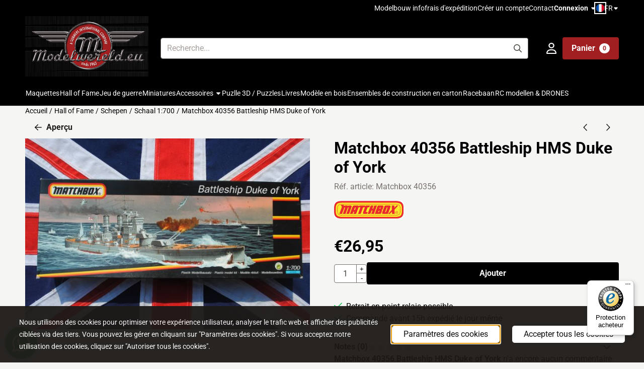

--- FILE ---
content_type: text/html; charset=UTF-8
request_url: https://www.modelwereld.eu/fr/hall-of-fame/schepen/schaal-1700/matchbox-40356-battleship-hms-duke-of-york
body_size: 21726
content:
<!DOCTYPE html> <html lang="fr" class="no-js"> <head> <meta http-equiv="content-type" content="text/html; charset=utf-8"/> <meta name="description" content=""/> <meta name="robots" content="index,follow"> <meta name="viewport" content="width=device-width, initial-scale=1, user-scalable=yes, maximum-scale=5" /> <meta name="msvalidate.01" content="9C18E015AE55E8AA0DD7D97A028DD15C"/> <title>Matchbox 40356 Battleship HMS Duke of York - grootste modelbouwwinkel van Europa</title> <base href="https://www.modelwereld.eu/"/> <link rel="dns-prefetch" href="https://fonts.gstatic.com/"> <link rel="dns-prefetch" href="https://cdn.shoptrader.com/"> <link rel="dns-prefetch" href="https://connect.facebook.net/"> <link rel="icon" href="https://www.modelwereld.eu/images/faviconimages/mmmm.png" type="image/x-icon"> <link rel="shortcut icon" type="image/x-icon" href="https://www.modelwereld.eu/images/faviconimages/mmmm.png"/> <link rel="canonical" href="https://www.modelwereld.eu/fr/hall-of-fame/schepen/schaal-1700/matchbox-40356-battleship-hms-duke-of-york"/> <link rel="alternate" hreflang="nl" href="https://www.modelwereld.eu/hall-of-fame/schepen/schaal-1700/matchbox-40356-battleship-hms-duke-of-york"/> <link rel="alternate" hreflang="x-default" href="https://www.modelwereld.eu/hall-of-fame/schepen/schaal-1700/matchbox-40356-battleship-hms-duke-of-york"/> <link rel="alternate" hreflang="en" href="https://www.modelwereld.eu/en/hall-of-fame/ships/schaal-1700/matchbox-40356-battleship-hms-duke-of-york"/> <link rel="alternate" hreflang="fr" href="https://www.modelwereld.eu/fr/hall-of-fame/schepen/schaal-1700/matchbox-40356-battleship-hms-duke-of-york"/> <script>
        window.translations = {
                        PRODUCT_CARD_ARIA_LABEL: 'Produit: ',
            PRODUCT_PRIJS_ARIA_LABEL: 'Prix: ',
                        SHOPPING_CART_BUTTON_ARIA_LABEL_1: 'Ajouter ',
            SHOPPING_CART_BUTTON_ARIA_LABEL_2: ' au panier',
            PRODUCT_PRIJS_KORTING_ARIA_LABEL_1: 'Par',
            PRODUCT_PRIJS_KORTING_ARIA_LABEL_2: ' pour ',
                        SHOPPINGCART_ARIA_LIVE_QUANTITY_UPDATE_MESSAGE_BEGIN: 'Quantité de',
            SHOPPINGCART_ARIA_LIVE_QUANTITY_INCREASE_MESSAGE: 'a été augmenté à',
            SHOPPINGCART_ARIA_LIVE_QUANTITY_DECREASE_MESSAGE: 'a été diminué à',
            SHOPPINGCART_ARIA_LIVE_DELETE_PRODUCT_MESSAGE: 'a été retiré du panier.',
            SHOPPINGCART_ARIA_LIVE_QUANTITY_REFRESH_MESSAGE: 'a été mis à jour à'
        };
    </script> <style>
            @font-face{font-display:swap;font-family:'Roboto';font-style:normal;font-weight:400;font-stretch:normal;src:url(https://fonts.gstatic.com/s/roboto/v49/KFOMCnqEu92Fr1ME7kSn66aGLdTylUAMQXC89YmC2DPNWubEbVmZiArmlw.woff2) format('woff2');unicode-range:U+0460-052F,U+1C80-1C8A,U+20B4,U+2DE0-2DFF,U+A640-A69F,U+FE2E-FE2F}@font-face{font-display:swap;font-family:'Roboto';font-style:normal;font-weight:400;font-stretch:normal;src:url(https://fonts.gstatic.com/s/roboto/v49/KFOMCnqEu92Fr1ME7kSn66aGLdTylUAMQXC89YmC2DPNWubEbVmQiArmlw.woff2) format('woff2');unicode-range:U+0301,U+0400-045F,U+0490-0491,U+04B0-04B1,U+2116}@font-face{font-display:swap;font-family:'Roboto';font-style:normal;font-weight:400;font-stretch:normal;src:url(https://fonts.gstatic.com/s/roboto/v49/KFOMCnqEu92Fr1ME7kSn66aGLdTylUAMQXC89YmC2DPNWubEbVmYiArmlw.woff2) format('woff2');unicode-range:U+1F00-1FFF}@font-face{font-display:swap;font-family:'Roboto';font-style:normal;font-weight:400;font-stretch:normal;src:url(https://fonts.gstatic.com/s/roboto/v49/KFOMCnqEu92Fr1ME7kSn66aGLdTylUAMQXC89YmC2DPNWubEbVmXiArmlw.woff2) format('woff2');unicode-range:U+0370-0377,U+037A-037F,U+0384-038A,U+038C,U+038E-03A1,U+03A3-03FF}@font-face{font-display:swap;font-family:'Roboto';font-style:normal;font-weight:400;font-stretch:normal;src:url(https://fonts.gstatic.com/s/roboto/v49/KFOMCnqEu92Fr1ME7kSn66aGLdTylUAMQXC89YmC2DPNWubEbVnoiArmlw.woff2) format('woff2');unicode-range:U+0302-0303,U+0305,U+0307-0308,U+0310,U+0312,U+0315,U+031A,U+0326-0327,U+032C,U+032F-0330,U+0332-0333,U+0338,U+033A,U+0346,U+034D,U+0391-03A1,U+03A3-03A9,U+03B1-03C9,U+03D1,U+03D5-03D6,U+03F0-03F1,U+03F4-03F5,U+2016-2017,U+2034-2038,U+203C,U+2040,U+2043,U+2047,U+2050,U+2057,U+205F,U+2070-2071,U+2074-208E,U+2090-209C,U+20D0-20DC,U+20E1,U+20E5-20EF,U+2100-2112,U+2114-2115,U+2117-2121,U+2123-214F,U+2190,U+2192,U+2194-21AE,U+21B0-21E5,U+21F1-21F2,U+21F4-2211,U+2213-2214,U+2216-22FF,U+2308-230B,U+2310,U+2319,U+231C-2321,U+2336-237A,U+237C,U+2395,U+239B-23B7,U+23D0,U+23DC-23E1,U+2474-2475,U+25AF,U+25B3,U+25B7,U+25BD,U+25C1,U+25CA,U+25CC,U+25FB,U+266D-266F,U+27C0-27FF,U+2900-2AFF,U+2B0E-2B11,U+2B30-2B4C,U+2BFE,U+3030,U+FF5B,U+FF5D,U+1D400-1D7FF,U+1EE00-1EEFF}@font-face{font-display:swap;font-family:'Roboto';font-style:normal;font-weight:400;font-stretch:normal;src:url(https://fonts.gstatic.com/s/roboto/v49/KFOMCnqEu92Fr1ME7kSn66aGLdTylUAMQXC89YmC2DPNWubEbVn6iArmlw.woff2) format('woff2');unicode-range:U+0001-000C,U+000E-001F,U+007F-009F,U+20DD-20E0,U+20E2-20E4,U+2150-218F,U+2190,U+2192,U+2194-2199,U+21AF,U+21E6-21F0,U+21F3,U+2218-2219,U+2299,U+22C4-22C6,U+2300-243F,U+2440-244A,U+2460-24FF,U+25A0-27BF,U+2800-28FF,U+2921-2922,U+2981,U+29BF,U+29EB,U+2B00-2BFF,U+4DC0-4DFF,U+FFF9-FFFB,U+10140-1018E,U+10190-1019C,U+101A0,U+101D0-101FD,U+102E0-102FB,U+10E60-10E7E,U+1D2C0-1D2D3,U+1D2E0-1D37F,U+1F000-1F0FF,U+1F100-1F1AD,U+1F1E6-1F1FF,U+1F30D-1F30F,U+1F315,U+1F31C,U+1F31E,U+1F320-1F32C,U+1F336,U+1F378,U+1F37D,U+1F382,U+1F393-1F39F,U+1F3A7-1F3A8,U+1F3AC-1F3AF,U+1F3C2,U+1F3C4-1F3C6,U+1F3CA-1F3CE,U+1F3D4-1F3E0,U+1F3ED,U+1F3F1-1F3F3,U+1F3F5-1F3F7,U+1F408,U+1F415,U+1F41F,U+1F426,U+1F43F,U+1F441-1F442,U+1F444,U+1F446-1F449,U+1F44C-1F44E,U+1F453,U+1F46A,U+1F47D,U+1F4A3,U+1F4B0,U+1F4B3,U+1F4B9,U+1F4BB,U+1F4BF,U+1F4C8-1F4CB,U+1F4D6,U+1F4DA,U+1F4DF,U+1F4E3-1F4E6,U+1F4EA-1F4ED,U+1F4F7,U+1F4F9-1F4FB,U+1F4FD-1F4FE,U+1F503,U+1F507-1F50B,U+1F50D,U+1F512-1F513,U+1F53E-1F54A,U+1F54F-1F5FA,U+1F610,U+1F650-1F67F,U+1F687,U+1F68D,U+1F691,U+1F694,U+1F698,U+1F6AD,U+1F6B2,U+1F6B9-1F6BA,U+1F6BC,U+1F6C6-1F6CF,U+1F6D3-1F6D7,U+1F6E0-1F6EA,U+1F6F0-1F6F3,U+1F6F7-1F6FC,U+1F700-1F7FF,U+1F800-1F80B,U+1F810-1F847,U+1F850-1F859,U+1F860-1F887,U+1F890-1F8AD,U+1F8B0-1F8BB,U+1F8C0-1F8C1,U+1F900-1F90B,U+1F93B,U+1F946,U+1F984,U+1F996,U+1F9E9,U+1FA00-1FA6F,U+1FA70-1FA7C,U+1FA80-1FA89,U+1FA8F-1FAC6,U+1FACE-1FADC,U+1FADF-1FAE9,U+1FAF0-1FAF8,U+1FB00-1FBFF}@font-face{font-display:swap;font-family:'Roboto';font-style:normal;font-weight:400;font-stretch:normal;src:url(https://fonts.gstatic.com/s/roboto/v49/KFOMCnqEu92Fr1ME7kSn66aGLdTylUAMQXC89YmC2DPNWubEbVmbiArmlw.woff2) format('woff2');unicode-range:U+0102-0103,U+0110-0111,U+0128-0129,U+0168-0169,U+01A0-01A1,U+01AF-01B0,U+0300-0301,U+0303-0304,U+0308-0309,U+0323,U+0329,U+1EA0-1EF9,U+20AB}@font-face{font-display:swap;font-family:'Roboto';font-style:normal;font-weight:400;font-stretch:normal;src:url(https://fonts.gstatic.com/s/roboto/v49/KFOMCnqEu92Fr1ME7kSn66aGLdTylUAMQXC89YmC2DPNWubEbVmaiArmlw.woff2) format('woff2');unicode-range:U+0100-02BA,U+02BD-02C5,U+02C7-02CC,U+02CE-02D7,U+02DD-02FF,U+0304,U+0308,U+0329,U+1D00-1DBF,U+1E00-1E9F,U+1EF2-1EFF,U+2020,U+20A0-20AB,U+20AD-20C0,U+2113,U+2C60-2C7F,U+A720-A7FF}@font-face{font-display:swap;font-family:'Roboto';font-style:normal;font-weight:400;font-stretch:normal;src:url(https://fonts.gstatic.com/s/roboto/v49/KFOMCnqEu92Fr1ME7kSn66aGLdTylUAMQXC89YmC2DPNWubEbVmUiAo.woff2) format('woff2');unicode-range:U+0000-00FF,U+0131,U+0152-0153,U+02BB-02BC,U+02C6,U+02DA,U+02DC,U+0304,U+0308,U+0329,U+2000-206F,U+20AC,U+2122,U+2191,U+2193,U+2212,U+2215,U+FEFF,U+FFFD}@font-face{font-display:swap;font-family:'Roboto';font-style:normal;font-weight:700;font-stretch:normal;src:url(https://fonts.gstatic.com/s/roboto/v49/KFOMCnqEu92Fr1ME7kSn66aGLdTylUAMQXC89YmC2DPNWuYjalmZiArmlw.woff2) format('woff2');unicode-range:U+0460-052F,U+1C80-1C8A,U+20B4,U+2DE0-2DFF,U+A640-A69F,U+FE2E-FE2F}@font-face{font-display:swap;font-family:'Roboto';font-style:normal;font-weight:700;font-stretch:normal;src:url(https://fonts.gstatic.com/s/roboto/v49/KFOMCnqEu92Fr1ME7kSn66aGLdTylUAMQXC89YmC2DPNWuYjalmQiArmlw.woff2) format('woff2');unicode-range:U+0301,U+0400-045F,U+0490-0491,U+04B0-04B1,U+2116}@font-face{font-display:swap;font-family:'Roboto';font-style:normal;font-weight:700;font-stretch:normal;src:url(https://fonts.gstatic.com/s/roboto/v49/KFOMCnqEu92Fr1ME7kSn66aGLdTylUAMQXC89YmC2DPNWuYjalmYiArmlw.woff2) format('woff2');unicode-range:U+1F00-1FFF}@font-face{font-display:swap;font-family:'Roboto';font-style:normal;font-weight:700;font-stretch:normal;src:url(https://fonts.gstatic.com/s/roboto/v49/KFOMCnqEu92Fr1ME7kSn66aGLdTylUAMQXC89YmC2DPNWuYjalmXiArmlw.woff2) format('woff2');unicode-range:U+0370-0377,U+037A-037F,U+0384-038A,U+038C,U+038E-03A1,U+03A3-03FF}@font-face{font-display:swap;font-family:'Roboto';font-style:normal;font-weight:700;font-stretch:normal;src:url(https://fonts.gstatic.com/s/roboto/v49/KFOMCnqEu92Fr1ME7kSn66aGLdTylUAMQXC89YmC2DPNWuYjalnoiArmlw.woff2) format('woff2');unicode-range:U+0302-0303,U+0305,U+0307-0308,U+0310,U+0312,U+0315,U+031A,U+0326-0327,U+032C,U+032F-0330,U+0332-0333,U+0338,U+033A,U+0346,U+034D,U+0391-03A1,U+03A3-03A9,U+03B1-03C9,U+03D1,U+03D5-03D6,U+03F0-03F1,U+03F4-03F5,U+2016-2017,U+2034-2038,U+203C,U+2040,U+2043,U+2047,U+2050,U+2057,U+205F,U+2070-2071,U+2074-208E,U+2090-209C,U+20D0-20DC,U+20E1,U+20E5-20EF,U+2100-2112,U+2114-2115,U+2117-2121,U+2123-214F,U+2190,U+2192,U+2194-21AE,U+21B0-21E5,U+21F1-21F2,U+21F4-2211,U+2213-2214,U+2216-22FF,U+2308-230B,U+2310,U+2319,U+231C-2321,U+2336-237A,U+237C,U+2395,U+239B-23B7,U+23D0,U+23DC-23E1,U+2474-2475,U+25AF,U+25B3,U+25B7,U+25BD,U+25C1,U+25CA,U+25CC,U+25FB,U+266D-266F,U+27C0-27FF,U+2900-2AFF,U+2B0E-2B11,U+2B30-2B4C,U+2BFE,U+3030,U+FF5B,U+FF5D,U+1D400-1D7FF,U+1EE00-1EEFF}@font-face{font-display:swap;font-family:'Roboto';font-style:normal;font-weight:700;font-stretch:normal;src:url(https://fonts.gstatic.com/s/roboto/v49/KFOMCnqEu92Fr1ME7kSn66aGLdTylUAMQXC89YmC2DPNWuYjaln6iArmlw.woff2) format('woff2');unicode-range:U+0001-000C,U+000E-001F,U+007F-009F,U+20DD-20E0,U+20E2-20E4,U+2150-218F,U+2190,U+2192,U+2194-2199,U+21AF,U+21E6-21F0,U+21F3,U+2218-2219,U+2299,U+22C4-22C6,U+2300-243F,U+2440-244A,U+2460-24FF,U+25A0-27BF,U+2800-28FF,U+2921-2922,U+2981,U+29BF,U+29EB,U+2B00-2BFF,U+4DC0-4DFF,U+FFF9-FFFB,U+10140-1018E,U+10190-1019C,U+101A0,U+101D0-101FD,U+102E0-102FB,U+10E60-10E7E,U+1D2C0-1D2D3,U+1D2E0-1D37F,U+1F000-1F0FF,U+1F100-1F1AD,U+1F1E6-1F1FF,U+1F30D-1F30F,U+1F315,U+1F31C,U+1F31E,U+1F320-1F32C,U+1F336,U+1F378,U+1F37D,U+1F382,U+1F393-1F39F,U+1F3A7-1F3A8,U+1F3AC-1F3AF,U+1F3C2,U+1F3C4-1F3C6,U+1F3CA-1F3CE,U+1F3D4-1F3E0,U+1F3ED,U+1F3F1-1F3F3,U+1F3F5-1F3F7,U+1F408,U+1F415,U+1F41F,U+1F426,U+1F43F,U+1F441-1F442,U+1F444,U+1F446-1F449,U+1F44C-1F44E,U+1F453,U+1F46A,U+1F47D,U+1F4A3,U+1F4B0,U+1F4B3,U+1F4B9,U+1F4BB,U+1F4BF,U+1F4C8-1F4CB,U+1F4D6,U+1F4DA,U+1F4DF,U+1F4E3-1F4E6,U+1F4EA-1F4ED,U+1F4F7,U+1F4F9-1F4FB,U+1F4FD-1F4FE,U+1F503,U+1F507-1F50B,U+1F50D,U+1F512-1F513,U+1F53E-1F54A,U+1F54F-1F5FA,U+1F610,U+1F650-1F67F,U+1F687,U+1F68D,U+1F691,U+1F694,U+1F698,U+1F6AD,U+1F6B2,U+1F6B9-1F6BA,U+1F6BC,U+1F6C6-1F6CF,U+1F6D3-1F6D7,U+1F6E0-1F6EA,U+1F6F0-1F6F3,U+1F6F7-1F6FC,U+1F700-1F7FF,U+1F800-1F80B,U+1F810-1F847,U+1F850-1F859,U+1F860-1F887,U+1F890-1F8AD,U+1F8B0-1F8BB,U+1F8C0-1F8C1,U+1F900-1F90B,U+1F93B,U+1F946,U+1F984,U+1F996,U+1F9E9,U+1FA00-1FA6F,U+1FA70-1FA7C,U+1FA80-1FA89,U+1FA8F-1FAC6,U+1FACE-1FADC,U+1FADF-1FAE9,U+1FAF0-1FAF8,U+1FB00-1FBFF}@font-face{font-display:swap;font-family:'Roboto';font-style:normal;font-weight:700;font-stretch:normal;src:url(https://fonts.gstatic.com/s/roboto/v49/KFOMCnqEu92Fr1ME7kSn66aGLdTylUAMQXC89YmC2DPNWuYjalmbiArmlw.woff2) format('woff2');unicode-range:U+0102-0103,U+0110-0111,U+0128-0129,U+0168-0169,U+01A0-01A1,U+01AF-01B0,U+0300-0301,U+0303-0304,U+0308-0309,U+0323,U+0329,U+1EA0-1EF9,U+20AB}@font-face{font-display:swap;font-family:'Roboto';font-style:normal;font-weight:700;font-stretch:normal;src:url(https://fonts.gstatic.com/s/roboto/v49/KFOMCnqEu92Fr1ME7kSn66aGLdTylUAMQXC89YmC2DPNWuYjalmaiArmlw.woff2) format('woff2');unicode-range:U+0100-02BA,U+02BD-02C5,U+02C7-02CC,U+02CE-02D7,U+02DD-02FF,U+0304,U+0308,U+0329,U+1D00-1DBF,U+1E00-1E9F,U+1EF2-1EFF,U+2020,U+20A0-20AB,U+20AD-20C0,U+2113,U+2C60-2C7F,U+A720-A7FF}@font-face{font-display:swap;font-family:'Roboto';font-style:normal;font-weight:700;font-stretch:normal;src:url(https://fonts.gstatic.com/s/roboto/v49/KFOMCnqEu92Fr1ME7kSn66aGLdTylUAMQXC89YmC2DPNWuYjalmUiAo.woff2) format('woff2');unicode-range:U+0000-00FF,U+0131,U+0152-0153,U+02BB-02BC,U+02C6,U+02DA,U+02DC,U+0304,U+0308,U+0329,U+2000-206F,U+20AC,U+2122,U+2191,U+2193,U+2212,U+2215,U+FEFF,U+FFFD}@font-face{font-display:swap;font-family:'Roboto Condensed';font-style:normal;font-weight:400;src:url(https://fonts.gstatic.com/s/robotocondensed/v31/ieVo2ZhZI2eCN5jzbjEETS9weq8-_d6T_POl0fRJeyWyosBD5XxxKA.woff2) format('woff2');unicode-range:U+0460-052F,U+1C80-1C8A,U+20B4,U+2DE0-2DFF,U+A640-A69F,U+FE2E-FE2F}@font-face{font-display:swap;font-family:'Roboto Condensed';font-style:normal;font-weight:400;src:url(https://fonts.gstatic.com/s/robotocondensed/v31/ieVo2ZhZI2eCN5jzbjEETS9weq8-_d6T_POl0fRJeyWyosBK5XxxKA.woff2) format('woff2');unicode-range:U+0301,U+0400-045F,U+0490-0491,U+04B0-04B1,U+2116}@font-face{font-display:swap;font-family:'Roboto Condensed';font-style:normal;font-weight:400;src:url(https://fonts.gstatic.com/s/robotocondensed/v31/ieVo2ZhZI2eCN5jzbjEETS9weq8-_d6T_POl0fRJeyWyosBC5XxxKA.woff2) format('woff2');unicode-range:U+1F00-1FFF}@font-face{font-display:swap;font-family:'Roboto Condensed';font-style:normal;font-weight:400;src:url(https://fonts.gstatic.com/s/robotocondensed/v31/ieVo2ZhZI2eCN5jzbjEETS9weq8-_d6T_POl0fRJeyWyosBN5XxxKA.woff2) format('woff2');unicode-range:U+0370-0377,U+037A-037F,U+0384-038A,U+038C,U+038E-03A1,U+03A3-03FF}@font-face{font-display:swap;font-family:'Roboto Condensed';font-style:normal;font-weight:400;src:url(https://fonts.gstatic.com/s/robotocondensed/v31/ieVo2ZhZI2eCN5jzbjEETS9weq8-_d6T_POl0fRJeyWyosBB5XxxKA.woff2) format('woff2');unicode-range:U+0102-0103,U+0110-0111,U+0128-0129,U+0168-0169,U+01A0-01A1,U+01AF-01B0,U+0300-0301,U+0303-0304,U+0308-0309,U+0323,U+0329,U+1EA0-1EF9,U+20AB}@font-face{font-display:swap;font-family:'Roboto Condensed';font-style:normal;font-weight:400;src:url(https://fonts.gstatic.com/s/robotocondensed/v31/ieVo2ZhZI2eCN5jzbjEETS9weq8-_d6T_POl0fRJeyWyosBA5XxxKA.woff2) format('woff2');unicode-range:U+0100-02BA,U+02BD-02C5,U+02C7-02CC,U+02CE-02D7,U+02DD-02FF,U+0304,U+0308,U+0329,U+1D00-1DBF,U+1E00-1E9F,U+1EF2-1EFF,U+2020,U+20A0-20AB,U+20AD-20C0,U+2113,U+2C60-2C7F,U+A720-A7FF}@font-face{font-display:swap;font-family:'Roboto Condensed';font-style:normal;font-weight:400;src:url(https://fonts.gstatic.com/s/robotocondensed/v31/ieVo2ZhZI2eCN5jzbjEETS9weq8-_d6T_POl0fRJeyWyosBO5Xw.woff2) format('woff2');unicode-range:U+0000-00FF,U+0131,U+0152-0153,U+02BB-02BC,U+02C6,U+02DA,U+02DC,U+0304,U+0308,U+0329,U+2000-206F,U+20AC,U+2122,U+2191,U+2193,U+2212,U+2215,U+FEFF,U+FFFD}@font-face{font-display:swap;font-family:'Roboto Condensed';font-style:normal;font-weight:700;src:url(https://fonts.gstatic.com/s/robotocondensed/v31/ieVo2ZhZI2eCN5jzbjEETS9weq8-_d6T_POl0fRJeyVVpcBD5XxxKA.woff2) format('woff2');unicode-range:U+0460-052F,U+1C80-1C8A,U+20B4,U+2DE0-2DFF,U+A640-A69F,U+FE2E-FE2F}@font-face{font-display:swap;font-family:'Roboto Condensed';font-style:normal;font-weight:700;src:url(https://fonts.gstatic.com/s/robotocondensed/v31/ieVo2ZhZI2eCN5jzbjEETS9weq8-_d6T_POl0fRJeyVVpcBK5XxxKA.woff2) format('woff2');unicode-range:U+0301,U+0400-045F,U+0490-0491,U+04B0-04B1,U+2116}@font-face{font-display:swap;font-family:'Roboto Condensed';font-style:normal;font-weight:700;src:url(https://fonts.gstatic.com/s/robotocondensed/v31/ieVo2ZhZI2eCN5jzbjEETS9weq8-_d6T_POl0fRJeyVVpcBC5XxxKA.woff2) format('woff2');unicode-range:U+1F00-1FFF}@font-face{font-display:swap;font-family:'Roboto Condensed';font-style:normal;font-weight:700;src:url(https://fonts.gstatic.com/s/robotocondensed/v31/ieVo2ZhZI2eCN5jzbjEETS9weq8-_d6T_POl0fRJeyVVpcBN5XxxKA.woff2) format('woff2');unicode-range:U+0370-0377,U+037A-037F,U+0384-038A,U+038C,U+038E-03A1,U+03A3-03FF}@font-face{font-display:swap;font-family:'Roboto Condensed';font-style:normal;font-weight:700;src:url(https://fonts.gstatic.com/s/robotocondensed/v31/ieVo2ZhZI2eCN5jzbjEETS9weq8-_d6T_POl0fRJeyVVpcBB5XxxKA.woff2) format('woff2');unicode-range:U+0102-0103,U+0110-0111,U+0128-0129,U+0168-0169,U+01A0-01A1,U+01AF-01B0,U+0300-0301,U+0303-0304,U+0308-0309,U+0323,U+0329,U+1EA0-1EF9,U+20AB}@font-face{font-display:swap;font-family:'Roboto Condensed';font-style:normal;font-weight:700;src:url(https://fonts.gstatic.com/s/robotocondensed/v31/ieVo2ZhZI2eCN5jzbjEETS9weq8-_d6T_POl0fRJeyVVpcBA5XxxKA.woff2) format('woff2');unicode-range:U+0100-02BA,U+02BD-02C5,U+02C7-02CC,U+02CE-02D7,U+02DD-02FF,U+0304,U+0308,U+0329,U+1D00-1DBF,U+1E00-1E9F,U+1EF2-1EFF,U+2020,U+20A0-20AB,U+20AD-20C0,U+2113,U+2C60-2C7F,U+A720-A7FF}@font-face{font-display:swap;font-family:'Roboto Condensed';font-style:normal;font-weight:700;src:url(https://fonts.gstatic.com/s/robotocondensed/v31/ieVo2ZhZI2eCN5jzbjEETS9weq8-_d6T_POl0fRJeyVVpcBO5Xw.woff2) format('woff2');unicode-range:U+0000-00FF,U+0131,U+0152-0153,U+02BB-02BC,U+02C6,U+02DA,U+02DC,U+0304,U+0308,U+0329,U+2000-206F,U+20AC,U+2122,U+2191,U+2193,U+2212,U+2215,U+FEFF,U+FFFD}#owl-carousel-homepage .owl-dots .owl-dot.active span,#owl-carousel-homepage .owl-dots .owl-dot:hover span{background:##000000!important}div#slider-homepage{max-height:1023px}.mega-menu{--mega-menu-column-width:275px;--mega-menu-column-spacer:2rem;--mega-menu-extra-field-spacer:var(--mega-menu-column-spacer);--mega-menu-extra-field-width:275px;--mega-menu-heading-color:var(--grey-900);--mega-menu-heading-color-hover:var(--grey-900);--mega-menu-link-color:var(--grey-700);--mega-menu-link-color-hover:var(--grey-700);--mega-menu-extra-field-color:var(--grey-700);justify-content:space-between;gap:var(--mega-menu-extra-field-spacer);display:none;position:absolute;height:auto;z-index:var(--mega-menu-dropdown-z-index);background:#fff;box-shadow:none;transition-property:box-shadow;border-radius:var(--mega-menu-dropdown-border-radius);border:0}.mega-menu:has(.mega-menu__extra-field){--mega-menu-column-width:245px}.hasSubChilds.mega-menu,.smallMenuMaxItems.mega-menu{--mega-menu-nav-width:calc(100% - var(--mega-menu-extra-field-width) - var(--mega-menu-extra-field-spacer));left:0;width:100%;padding-block:1.5rem;padding-inline:2rem}.hasNoSubChilds:not(.smallMenuMaxItems).mega-menu{--mega-menu-nav-width:auto;--mega-menu-min-width:12rem;min-width:var(--mega-menu-min-width);width:max-content;padding-block:.5rem;padding-inline:var(--site-nav-item-padding-x)}@supports selector(:has(a,b)){.site-nav-item--level-0:has(.hasNoSubChilds:not(.smallMenuMaxItems).mega-menu){position:relative}.hasNoSubChilds:not(.smallMenuMaxItems).mega-menu{min-width:max(var(--mega-menu-min-width), 100%)}}.site-nav-item--level-0 .mega-menu.is-open,.site-nav-item--level-0:hover .mega-menu,.site-nav-item--level-0.js-hover .mega-menu{display:flex;--mega-menu-box-shadow-backdrop:-500vh 1000vh 0 1000vh rgba(0, 0, 0, .05);--mega-menu-box-shadow-border-color:var(--border-color);--mega-menu-box-shadow-border:0 1px 0 0 var(--mega-menu-box-shadow-border-color), /* bottom */
            -1px 0 0 0 var(--mega-menu-box-shadow-border-color), /* left */
            1px 0 0 0 var(--mega-menu-box-shadow-border-color);box-shadow:var(--mega-menu-box-shadow-border),var(--shadow-xl),var(--mega-menu-box-shadow-backdrop)}.hasSubChilds .mega-menu__nav,.smallMenuMaxItems .mega-menu__nav{column-gap:var(--mega-menu-column-spacer);column-width:var(--mega-menu-column-width);column-count:auto}.mega-menu__nav{width:100%}.hasSubChilds .mega-menu__list-wrapper{flex:1 0 auto;width:100%;margin-bottom:1rem;-webkit-column-break-inside:avoid;page-break-inside:avoid;break-inside:avoid}.mega-menu__list-heading,.mega-menu__list-item-link{display:block;text-overflow:ellipsis;overflow-x:hidden}@media screen and (max-width:1200px){.site-nav-item-link--level-0,.mega-menu__list-heading,.mega-menu__list-item-link{font-size:var(--text-size-sm)}}.mega-menu__list-heading:hover,.mega-menu__list-heading:focus,.mega-menu__list-item-link:hover,.mega-menu__list-item-link:focus{text-decoration:underline}.hasSubChilds .mega-menu__list-heading{font-weight:var(--font-weight-bold);color:var(--mega-menu-heading-color)}.hasSubChilds .mega-menu__list-heading:hover,.hasSubChilds .mega-menu__list-heading:focus{color:var(--mega-menu-heading-color-hover)}.hasNoSubChilds .mega-menu__list-heading,.hasNoSubChilds .mega-menu__extra-field{padding-block:.5rem}.mega-menu__list-item-link{padding-block:.25em}.hasNoSubChilds .mega-menu__list-heading,.mega-menu__list-item-link{color:var(--mega-menu-link-color)}.hasNoSubChilds .mega-menu__list-heading:hover,.hasNoSubChilds .mega-menu__list-heading:focus,.mega-menu__list-item-link:hover,.mega-menu__list-item-link:focus{color:var(--mega-menu-link-color-hover)}.mega-menu__btn{--btn-font-weight:var(--font-weight-normal);margin-top:.25rem}.mega-menu__extra-field{color:var(--mega-menu-extra-field-color)}.mega-menu__extra-field img{max-width:100%;height:auto}.mega-menu__extra-field--has-category-image{display:flex}.mega-menu__category-image{margin:auto}
        </style> <link rel="stylesheet" href="/themes/4000/css/abstracts/_print.css" media="print" crossorigin> <link rel="stylesheet" href="/themes/4000/css/abstracts/_variables_new.css?v=131.29571855371127229804" crossorigin> <link rel="stylesheet" href="/images/css/stApp-4000.css?v=131.29571855371127229804" crossorigin> <link rel="stylesheet" href="/themes/4000/css/stProduct-4000.css?v=131.29571855371127229804" crossorigin> <link rel="stylesheet" href="/themes/4000/css/homepagebuilder.css.signalize?controller=product&pageId=16699&v=131.29571855371127229804" crossorigin> <link rel="stylesheet" href="/themes/4000/css/icomoon.css?v=131.29571855371127229804" media="print" onload="this.media='all'" crossorigin><meta name="twitter:card" content="summary" /> <meta name="twitter:title" content="Matchbox 40356 Battleship HMS Duke of York - grootste modelbouwwinkel van Europa" /> <meta name="twitter:description" content="" /> <meta name="twitter:image" content="https://www.modelwereld.eu/images/productimages/big/battleship-hms-duke-of-york-matchbox-40356-doos.jpg" /> <meta name="twitter:url" content="https://www.modelwereld.eu/fr/hall-of-fame/schepen/schaal-1700/matchbox-40356-battleship-hms-duke-of-york" /> <script type="application/ld+json">{
    "@context": "http://schema.org",
    "@type": "Product",
    "name": "Matchbox 40356 Battleship HMS Duke of York",
    "mpn": "4009803403564",
    "sku": "",
    "image": "https://www.modelwereld.eu/images/productimages/big/battleship-hms-duke-of-york-matchbox-40356-doos.jpg",
    "description": "",
    "offers": {
        "@type": "Offer",
        "price": "26.95",
        "priceCurrency": "EUR",
        "url": "https://www.modelwereld.eu/fr/hall-of-fame/schepen/schaal-1700/matchbox-40356-battleship-hms-duke-of-york",
        "availability": "https://schema.org/InStock"
    },
    "brand": {
        "@type": "Brand",
        "name": "Matchbox"
    }
}</script>
</head> <body id="st_product" class="fr hall-of-fame schepen schaal-1700 matchbox-40356-battleship-hms-duke-of-york not-logged-in "> <a href="#main-content" class="skip-link_btn btn btn-dark">Accéder au contenu principal</a> <a name="body-top"></a> <div class="page_placeholder_layover" id="page_placeholder_layover"> <img src="opc_loader.png" class="opc_loader" alt="" role="presentation"/> </div> <div id="cookieAriaLiveRegion" class="sr-only" aria-live="polite" aria-atomic="true"> <p id="cookieAriaLiveMessage">Les préférences de cookies sont actuellement fermées.</p> </div><aside class="topmenu" aria-label="Menu principal"> <div class="bs-container d-flex" style="height:100%;"> <div class="topmenu-inner" id="menu_top"> <div class="topmenu-inner-col"> </div> <nav class="topmenu-inner-col" aria-label="Navigation dans le menu principal"> <ul class="topmenu-nav"> <li class="topmenu-nav-item topmenu-nav-item-1"><a href="https://www.modelwereld.eu/fr/Modelbouw-info/" target="_self">Modelbouw info</a></li> <li class="topmenu-nav-item topmenu-nav-item-2"><a href="https://www.modelwereld.eu/fr/frais-d\'expédition/" target="_self">frais d'expédition</a></li> <li class="topmenu-nav-item topmenu-nav-item-3"><a href="https://www.modelwereld.eu/fr/create_account.php" target="_blank">Créer un compte</a></li> <li class="topmenu-nav-item topmenu-nav-item-4"><a href="https://www.modelwereld.eu/fr/contact/" target="_self">Contact</a></li> </ul> <ul class="topmenu_login-box"> <li class="login-button"> <button href="https://www.modelwereld.eu/fr/login.php" id="login-toggle" aria-haspopup="true" aria-controls="login-form" aria-expanded="false" class="loggedin btn-topmenu">
                Connexion<span class="st-icon st-icon-style-regular st-icon-caret-down"> <svg xmlns="http://www.w3.org/2000/svg" viewBox="0 0 320 512"> <path d="M137.4 374.6c12.5 12.5 32.8 12.5 45.3 0l128-128c9.2-9.2 11.9-22.9 6.9-34.9s-16.6-19.8-29.6-19.8L32 192c-12.9 0-24.6 7.8-29.6 19.8s-2.2 25.7 6.9 34.9l128 128z"/> </svg> </span> </button> <div id="login-bar" class="dropdown-menu" role="form" aria-labelledby="login-toggle" hidden> <form name="login-bar" action="https://www.modelwereld.eu/fr/login.php?action=process" method="post" enctype="application/x-www-form-urlencoded" autocomplete="off"> <input type="hidden" name="form_name" value="login-bar"> <div id="login-bar-email-adress"> <label for="loginBarEmail">E-mail</label> <input type="email" name="email_address" class="form-control" id="loginBarEmail" autocomplete="username email"> </div> <div id="login-bar-password"> <label for="loginbarPassword">Mot de passe</label> <input type="password" name="password" class="form-control" id="loginbarPassword" autocomplete="current-password"> </div> <div class="login-bar-submit"> <button type="submit" class="configuration_btn configuration_button configuration_button_general has_icon_left"> <span class="st-icon st-icon-style-regular st-icon-user"> <svg xmlns="http://www.w3.org/2000/svg" viewBox="0 0 448 512"> <path d="M272 304h-96C78.8 304 0 382.8 0 480c0 17.67 14.33 32 32 32h384c17.67 0 32-14.33 32-32C448 382.8 369.2 304 272 304zM48.99 464C56.89 400.9 110.8 352 176 352h96c65.16 0 119.1 48.95 127 112H48.99zM224 256c70.69 0 128-57.31 128-128c0-70.69-57.31-128-128-128S96 57.31 96 128C96 198.7 153.3 256 224 256zM224 48c44.11 0 80 35.89 80 80c0 44.11-35.89 80-80 80S144 172.1 144 128C144 83.89 179.9 48 224 48z"/> </svg> </span> <span class="button">Connexion</span> </button> </div> <div id="login-bar-password-forgotten"> <a href="https://www.modelwereld.eu/fr/password_forgotten.php" class="user_pass_forgotten text-decoration-underline">Mot de passe oublié cliquez ici.</a> </div> <div id="login-bar-create-account"> <a href="https://www.modelwereld.eu/fr/create_account.php" class="user_create_account text-decoration-underline">Créer un compte</a> </div> </form> </div> </li> </ul> <div id="language" class="language"> <div class="languages-switch"> <div class="language-dropdown"> <a class="language-dropdown-button jsLanguageDropdownButton" role="button" aria-haspopup="listbox" aria-expanded="false" aria-controls="language-list" aria-label="Sélectionnez une langue" title="Français" href="https://www.modelwereld.eu/fr/hall-of-fame/schepen/schaal-1700/matchbox-40356-battleship-hms-duke-of-york" tabindex="0"> <div class="language-flag" data-selected-language="7"> <span class="st-icon st-icon-lang st-icon-lang-round st-icon-lang-fr-round"> <svg xmlns="http://www.w3.org/2000/svg" viewBox="0 0 512 512"> <circle cx="256" cy="256" r="256" fill="#f0f0f0"/> <path fill="#d80027" d="M512 256c0-110-69-204-167-240v480c98-36 167-130 167-240z"/> <path fill="#0052b4" d="M0 256c0 110 69 204 167 240V16A256 256 0 0 0 0 256z"/> </svg> </span> </div> <span class="language-code">FR</span> <span class="st-icon st-icon-style-regular st-icon-caret-down"> <svg xmlns="http://www.w3.org/2000/svg" viewBox="0 0 320 512"> <path d="M137.4 374.6c12.5 12.5 32.8 12.5 45.3 0l128-128c9.2-9.2 11.9-22.9 6.9-34.9s-16.6-19.8-29.6-19.8L32 192c-12.9 0-24.6 7.8-29.6 19.8s-2.2 25.7 6.9 34.9l128 128z"/> </svg> </span> </a> <ul class="language-item-list jsLanguageItemList dropdown-menu" id="language-list" role="listbox"> <li class="language-item" id="setlang_ned" role="option" aria-selected="false"> <a class="language-link inactive" title="Nederlands" href="https://www.modelwereld.eu/hall-of-fame/schepen/schaal-1700/matchbox-40356-battleship-hms-duke-of-york"> <div class="language-flag" data-selected-language="4"> <span class="st-icon st-icon-lang st-icon-lang-nl"> <svg xmlns="http://www.w3.org/2000/svg" xml:space="preserve" viewBox="0 0 512 512"> <path fill="#f0f0f0" d="M0 85h512v341H0z"/> <path fill="#a2001d" d="M0 85h512v114H0z"/> <path fill="#0052b4" d="M0 313h512v114H0z"/> </svg> </span> </div> <div class="language-flag-mobile" data-selected-language="4"> <span class="st-icon st-icon-lang st-icon-lang-round st-icon-lang-nl-round"> <svg xmlns="http://www.w3.org/2000/svg" viewBox="0 0 512 512"> <circle cx="256" cy="256" r="256" fill="#f0f0f0"/> <path fill="#a2001d" d="M256 0C146 0 52 69 16 167h480A256 256 0 0 0 256 0z"/> <path fill="#0052b4" d="M256 512c110 0 204-69 240-167H16c36 98 130 167 240 167z"/> </svg> </span> </div> <span>Nederlands</span> </a> </li> <li class="language-item" id="setlang_eng" role="option" aria-selected="false"> <a class="language-link inactive" title="English" href="https://www.modelwereld.eu/en/hall-of-fame/ships/schaal-1700/matchbox-40356-battleship-hms-duke-of-york"> <div class="language-flag" data-selected-language="5"> <span class="st-icon st-icon-lang st-icon-lang-en"> <svg xmlns="http://www.w3.org/2000/svg" xml:space="preserve" viewBox="0 0 512 512"> <path fill="#f0f0f0" d="M0 85h512v341H0z"/> <path fill="#d80027" d="M288 85h-64v139H0v64h224v139h64V288h224v-64H288z"/> <path fill="#0052b4" d="m394 315 118 66v-66zm-82 0 200 112v-32l-144-80zm147 112-147-82v82z"/> <path fill="#f0f0f0" d="m312 315 200 112v-32l-144-80z"/> <path fill="#d80027" d="m312 315 200 112v-32l-144-80z"/> <path fill="#0052b4" d="M90 315 0 366v-51zm110 15v97H25z"/> <path fill="#d80027" d="M144 315 0 395v32l200-112z"/> <path fill="#0052b4" d="M118 197 0 131v66zm82 0L0 85v32l144 80zM53 85l147 82V85z"/> <path fill="#f0f0f0" d="M200 197 0 85v32l144 80z"/> <path fill="#d80027" d="M200 197 0 85v32l144 80z"/> <path fill="#0052b4" d="m422 197 90-51v51zm-110-15V85h175z"/> <path fill="#d80027" d="m368 197 144-80V85L312 197z"/> </svg> </span> </div> <div class="language-flag-mobile" data-selected-language="5"> <span class="st-icon st-icon-lang st-icon-lang-round st-icon-lang-en-round"> <svg xmlns="http://www.w3.org/2000/svg" viewBox="0 0 512 512"> <circle cx="256" cy="256" r="256" fill="#f0f0f0"/> <g fill="#0052b4"> <path d="M52.92 100.142c-20.109 26.163-35.272 56.318-44.101 89.077h133.178zM503.181 189.219c-8.829-32.758-23.993-62.913-44.101-89.076l-89.075 89.076zM8.819 322.784c8.83 32.758 23.993 62.913 44.101 89.075l89.074-89.075zM411.858 52.921c-26.163-20.109-56.317-35.272-89.076-44.102v133.177zM100.142 459.079c26.163 20.109 56.318 35.272 89.076 44.102V370.005zM189.217 8.819c-32.758 8.83-62.913 23.993-89.075 44.101l89.075 89.075zM322.783 503.181c32.758-8.83 62.913-23.993 89.075-44.101l-89.075-89.075zM370.005 322.784l89.075 89.076c20.108-26.162 35.272-56.318 44.101-89.076z"/> </g> <g fill="#d80027"> <path d="M509.833 222.609H289.392V2.167C278.461.744 267.317 0 256 0c-11.319 0-22.461.744-33.391 2.167v220.441H2.167C.744 233.539 0 244.683 0 256c0 11.319.744 22.461 2.167 33.391h220.441v220.442C233.539 511.256 244.681 512 256 512c11.317 0 22.461-.743 33.391-2.167V289.392h220.442C511.256 278.461 512 267.319 512 256c0-11.317-.744-22.461-2.167-33.391z"/> <path d="M322.783 322.784 437.019 437.02c5.254-5.252 10.266-10.743 15.048-16.435l-97.802-97.802h-31.482zM189.217 322.784h-.002L74.98 437.019c5.252 5.254 10.743 10.266 16.435 15.048l97.802-97.804zM189.217 189.219v-.002L74.981 74.98c-5.254 5.252-10.266 10.743-15.048 16.435l97.803 97.803h31.481zM322.783 189.219 437.02 74.981c-5.252-5.254-10.743-10.266-16.435-15.047l-97.802 97.803z"/> </g> </svg> </span> </div> <span>English</span> </a> </li> <li class="language-item" id="setlang_fra" role="option" aria-selected="true"> <a class="language-link active" title="Français" href="https://www.modelwereld.eu/fr/hall-of-fame/schepen/schaal-1700/matchbox-40356-battleship-hms-duke-of-york"> <div class="language-flag" data-selected-language="7"> <span class="st-icon st-icon-lang st-icon-lang-fr"> <svg xmlns="http://www.w3.org/2000/svg" xml:space="preserve" viewBox="0 0 512 512"> <path fill="#f0f0f0" d="M0 85h512v341H0z"/> <path fill="#0052b4" d="M0 85h171v341H0z"/> <path fill="#d80027" d="M341 85h171v341H341z"/> </svg> </span> </div> <div class="language-flag-mobile" data-selected-language="7"> <span class="st-icon st-icon-lang st-icon-lang-round st-icon-lang-fr-round"> <svg xmlns="http://www.w3.org/2000/svg" viewBox="0 0 512 512"> <circle cx="256" cy="256" r="256" fill="#f0f0f0"/> <path fill="#d80027" d="M512 256c0-110-69-204-167-240v480c98-36 167-130 167-240z"/> <path fill="#0052b4" d="M0 256c0 110 69 204 167 240V16A256 256 0 0 0 0 256z"/> </svg> </span> </div> <span>Français</span> <span class="language-active-indicator">Actif</span> </a> </li> </ul> </div> </div> </div> </nav> </div> </div> </aside><header class="site-header site-header-large site-header-large-logo-left" role="banner" aria-label="En-tête du site Web"> <div class="bs-container"> <div class="site-header-inner row align-items-center justify-content-between"> <div class="col-auto col-logo d-flex align-items-center"> <a class="header-logo | d-flex justify-content-center align-items-center" style="height:100%;" href="https://www.modelwereld.eu/fr/" > <img data-use-webp='no' fetchpriority='high' width='417' height='204' alt='modelwereld.eu Page d’accueil' style=' box-sizing:content-box;
            max-height:120px;
            max-width:300px;
            padding-top:0px;
            padding-bottom:8px;' class='header-logo-image' src='/images/shoplogoimages/modelwereld-logo.jpg' onerror='this.onerror=null; this.src="/images/placeholders/image_missing_vierkant.png";'> </a> </div> <div class="col"> <div class="site-header-searchbar"> <form name="advanced_search" action="https://www.modelwereld.eu/fr/advanced_search_result.php" method="get" enctype="application/x-www-form-urlencoded"> <input type="hidden" name="form_name" value="advanced_search"> <label for="search" class="sr-only">Rechercher</label> <div class="input-group"> <input type="hidden" name="search_in_description" value="0"> <input type="hidden" name="Beschrijving" value="0"> <input type="hidden" name="Artikelnaam" value=true> <input type="hidden" name="Ean" value="1"> <input type="hidden" name="Sku" value="1"> <input type="hidden" name="Artikelnummer" value="1"> <input type="hidden" name="Tag" value="0"> <input type="hidden" name="inc_subcat" value="1"> <input name="keywords" type="search" value="" placeholder="Recherche..." class="form-control form-control-visually-first" id="search"/> <button class="btn btn-icon btn-input-group" type="submit"> <span class="st-icon st-icon-style-regular st-icon-magnifying-glass"> <svg xmlns="http://www.w3.org/2000/svg" viewBox="0 0 512 512"> <path d="M504.1 471l-134-134C399.1 301.5 415.1 256.8 415.1 208c0-114.9-93.13-208-208-208S-.0002 93.13-.0002 208S93.12 416 207.1 416c48.79 0 93.55-16.91 129-45.04l134 134C475.7 509.7 481.9 512 488 512s12.28-2.344 16.97-7.031C514.3 495.6 514.3 480.4 504.1 471zM48 208c0-88.22 71.78-160 160-160s160 71.78 160 160s-71.78 160-160 160S48 296.2 48 208z"/> </svg> </span> </button> </div> </form> <div class="overlay-searchbar"></div> </div> </div> <div class="col-auto d-flex justify-content-end"> <nav class="site-header-nav d-flex" aria-label="Navigation utilisateur"> <a href="https://www.modelwereld.eu/fr/login.php" role="button" class="site-header-nav-item  " aria-label="Connexion"> <span class="st-icon st-icon-style-regular st-icon-user"> <svg xmlns="http://www.w3.org/2000/svg" viewBox="0 0 448 512"> <path d="M272 304h-96C78.8 304 0 382.8 0 480c0 17.67 14.33 32 32 32h384c17.67 0 32-14.33 32-32C448 382.8 369.2 304 272 304zM48.99 464C56.89 400.9 110.8 352 176 352h96c65.16 0 119.1 48.95 127 112H48.99zM224 256c70.69 0 128-57.31 128-128c0-70.69-57.31-128-128-128S96 57.31 96 128C96 198.7 153.3 256 224 256zM224 48c44.11 0 80 35.89 80 80c0 44.11-35.89 80-80 80S144 172.1 144 128C144 83.89 179.9 48 224 48z"/> </svg> </span> </a> <div class="site-header-basket-wrapper basket_wrapper"> <div class="site-header-basket-button cart_content"> <a href="https://www.modelwereld.eu/fr/shopping_cart.php" role="button" id="basket-toggle" class="btn basket-button" aria-controls="floating-basket" aria-expanded="false" aria-label="Voir le panier, 0 articles" aria-haspopup="true"> <span class="shopping_cart_text">
                            Panier
                        </span> <span class="quantity" data-bind="text: cartCount"></span> </a> </div> <div class="floating_basket_wrapper dropdown-menu" id="floating-basket" aria-label="Aperçu du panier d achat" hidden> <div class="basket_content"> <a href="https://www.modelwereld.eu/fr/shopping_cart.php" id="skip-to-checkout">Ignorer la liste de produits et passer à la caisse</a> <table data-bind="visible: cartTable().length > 0" role="table" aria-label="Produits dans le panier"> <tbody data-bind="foreach: cartTable" role="rowgroup"> <tr role="row" data-bind="attr: { 'aria-labelledby': 'product-name-' + product_id(), 'aria-describedby': 'product-quantity-' + product_id() + ' product-price-' + product_id() }"> <td role="cell" class="product_image_cell"> <div class="product_image"> <img data-bind="attr: { src: image(), alt: name }"> </div> </td> <td role="cell" class="product_name_cell"> <p data-bind="attr: { 'id': 'product-name-' + product_id() }"><span data-bind="attr: { 'id': 'product-quantity-' + product_id() }, text: quantity"></span> x <a data-bind="attr: { href: url, 'aria-describedby': 'product-quantity-' + product_id() }, text: name"></a></p> <span data-bind="foreach: attributes, visible: attributes().length > 0"> <small><i>-&nbsp;<span data-bind="html: option_name() + ' ' + value_name()"></span></i></small><br> </span> <p data-bind="attr: { 'id': 'product-price-' + product_id() }, html: $root.currencyFormat.symbolLeft + stAppTools.number_format(parseFloat(total_price()) * parseFloat($root.currencyFormat.value), $root.currencyFormat.decimalPlaces, $root.currencyFormat.decimalPoint, $root.currencyFormat.thousandsPoint) + $root.currencyFormat.symbolRight"></p> </td> <td class="product_price_cell" data-bind="click: $parent.removeProduct"> <button aria-label="Supprimer ce produit du panier" class="btn btn-transparent"> <span class="st-icon st-icon-style-regular st-icon-trash"> <svg xmlns="http://www.w3.org/2000/svg" viewBox="0 0 448 512"> <path d="M424 80C437.3 80 448 90.75 448 104C448 117.3 437.3 128 424 128H412.4L388.4 452.7C385.9 486.1 358.1 512 324.6 512H123.4C89.92 512 62.09 486.1 59.61 452.7L35.56 128H24C10.75 128 0 117.3 0 104C0 90.75 10.75 80 24 80H93.82L130.5 24.94C140.9 9.357 158.4 0 177.1 0H270.9C289.6 0 307.1 9.358 317.5 24.94L354.2 80H424zM177.1 48C174.5 48 171.1 49.34 170.5 51.56L151.5 80H296.5L277.5 51.56C276 49.34 273.5 48 270.9 48H177.1zM364.3 128H83.69L107.5 449.2C108.1 457.5 115.1 464 123.4 464H324.6C332.9 464 339.9 457.5 340.5 449.2L364.3 128z"/> </svg> </span> </button> </td> </tr> </tbody> </table> <span class="shopping-cart-empty" data-bind="visible: cartTable().length == 0">
            Votre panier est vide
        </span> </div> <div class="clear"></div> <div class="floating_basket_total clearfix"> <span class="floating_basket_total_price" data-bind="html: cartValue"></span> <a id="btn-basket-checkout" href="https://www.modelwereld.eu/fr/shopping_cart.php" class="configuration_btn configuration_button button configuration_button_submit has_icon_right" data-bind="visible: cartTable().length != 0" role="button"> <span class="button">Passer Á  la caisse</span> <span class="st-icon st-icon-style-regular st-icon-arrow-right"> <svg xmlns="http://www.w3.org/2000/svg" viewBox="0 0 448 512"> <path d="M264.6 70.63l176 168c4.75 4.531 7.438 10.81 7.438 17.38s-2.688 12.84-7.438 17.38l-176 168c-9.594 9.125-24.78 8.781-33.94-.8125c-9.156-9.5-8.812-24.75 .8125-33.94l132.7-126.6H24.01c-13.25 0-24.01-10.76-24.01-24.01s10.76-23.99 24.01-23.99h340.1l-132.7-126.6C221.8 96.23 221.5 80.98 230.6 71.45C239.8 61.85 254.1 61.51 264.6 70.63z"/> </svg> </span> </a> </div> </div> </div> </nav> </div> </div> </div> </header><header class="main-header-mobile" role="banner" aria-label="En-tête du site Web"> <div class="header-mobile "> <div class="bs-container header-mobile-container"> <div class="header-mobile-col" style="flex:1;"> <div class="header-mobile-icon menu-icon" tabindex="0" role="button" aria-controls="mobile_menu" aria-expanded="false"> <span class="st-icon st-icon-style-regular st-icon-bars"> <svg xmlns="http://www.w3.org/2000/svg" viewBox="0 0 448 512"> <path d="M0 88C0 74.75 10.75 64 24 64H424C437.3 64 448 74.75 448 88C448 101.3 437.3 112 424 112H24C10.75 112 0 101.3 0 88zM0 248C0 234.7 10.75 224 24 224H424C437.3 224 448 234.7 448 248C448 261.3 437.3 272 424 272H24C10.75 272 0 261.3 0 248zM424 432H24C10.75 432 0 421.3 0 408C0 394.7 10.75 384 24 384H424C437.3 384 448 394.7 448 408C448 421.3 437.3 432 424 432z"/> </svg> </span></div> </div> <div class="header-mobile-col"> <div id="mobile_menu_logo" class="header-mobile-logo"> <a class="header-mobile-logo-link" href=https://www.modelwereld.eu/fr/> <img data-use-webp='no' width='417' height='204' fetchpriority='high' alt='modelwereld.eu Page d’accueil' class='header-mobile-logo-image' src='/images/shoplogoimages/modelwereld-logo.jpg' onerror='this.onerror=null; this.src="/images/placeholders/image_missing_vierkant.png";'> </a> </div> </div> <nav class="header-mobile-col justify-content-end" style="flex:1;" id="mobile_menu_show_quantity_JS" aria-label="Navigation utilisateur"> <div class="header-mobile-icon account-icon"> <a href="https://www.modelwereld.eu/fr/account.php"> <span class="st-icon st-icon-style-regular st-icon-user"> <svg xmlns="http://www.w3.org/2000/svg" viewBox="0 0 448 512"> <path d="M272 304h-96C78.8 304 0 382.8 0 480c0 17.67 14.33 32 32 32h384c17.67 0 32-14.33 32-32C448 382.8 369.2 304 272 304zM48.99 464C56.89 400.9 110.8 352 176 352h96c65.16 0 119.1 48.95 127 112H48.99zM224 256c70.69 0 128-57.31 128-128c0-70.69-57.31-128-128-128S96 57.31 96 128C96 198.7 153.3 256 224 256zM224 48c44.11 0 80 35.89 80 80c0 44.11-35.89 80-80 80S144 172.1 144 128C144 83.89 179.9 48 224 48z"/> </svg> </span> </a> </div> <div class="header-mobile-icon shopping-icon"> <a href="https://www.modelwereld.eu/fr/shopping_cart.php"> <span class="st-icon st-icon-style-regular st-icon-cart-shopping"> <svg xmlns="http://www.w3.org/2000/svg" viewBox="0 0 576 512"> <path d="M24 0C10.7 0 0 10.7 0 24S10.7 48 24 48H69.5c3.8 0 7.1 2.7 7.9 6.5l51.6 271c6.5 34 36.2 58.5 70.7 58.5H488c13.3 0 24-10.7 24-24s-10.7-24-24-24H199.7c-11.5 0-21.4-8.2-23.6-19.5L170.7 288H459.2c32.6 0 61.1-21.8 69.5-53.3l41-152.3C576.6 57 557.4 32 531.1 32h-411C111 12.8 91.6 0 69.5 0H24zM131.1 80H520.7L482.4 222.2c-2.8 10.5-12.3 17.8-23.2 17.8H161.6L131.1 80zM176 512a48 48 0 1 0 0-96 48 48 0 1 0 0 96zm336-48a48 48 0 1 0 -96 0 48 48 0 1 0 96 0z"/> </svg> </span> <span class="quantity" data-bind="text: cartCount"></span> </a> </div> <div class="header-mobile-icon js-toggle-mobile-searchbar | search-icon"> <a> <span class="st-icon st-icon-style-regular st-icon-magnifying-glass"> <svg xmlns="http://www.w3.org/2000/svg" viewBox="0 0 512 512"> <path d="M504.1 471l-134-134C399.1 301.5 415.1 256.8 415.1 208c0-114.9-93.13-208-208-208S-.0002 93.13-.0002 208S93.12 416 207.1 416c48.79 0 93.55-16.91 129-45.04l134 134C475.7 509.7 481.9 512 488 512s12.28-2.344 16.97-7.031C514.3 495.6 514.3 480.4 504.1 471zM48 208c0-88.22 71.78-160 160-160s160 71.78 160 160s-71.78 160-160 160S48 296.2 48 208z"/> </svg> </span> </a> </div> </nav> </div> </div> <div class="header-mobile-search js-header-mobile-search"> <div class="bs-container"> <div class="mobile-searchbox"> <form name="advanced_search" action="https://www.modelwereld.eu/fr/advanced_search_result.php" method="get" enctype="application/x-www-form-urlencoded"> <input type="hidden" name="form_name" value="advanced_search"> <label for="sqr_mobile_search" class="sr-only">Rechercher</label> <div class="input-group"> <input type="hidden" name="search_in_description" value="0"> <input type="hidden" name="inc_subcat" value="1"> <input name="keywords" type="search" value="" placeholder="Recherche..." class="form-control form-control-visually-first" id="sqr_mobile_search"/> <button class="btn btn-icon btn-input-group" type="submit"> <span class="st-icon st-icon-style-regular st-icon-magnifying-glass"> <svg xmlns="http://www.w3.org/2000/svg" viewBox="0 0 512 512"> <path d="M504.1 471l-134-134C399.1 301.5 415.1 256.8 415.1 208c0-114.9-93.13-208-208-208S-.0002 93.13-.0002 208S93.12 416 207.1 416c48.79 0 93.55-16.91 129-45.04l134 134C475.7 509.7 481.9 512 488 512s12.28-2.344 16.97-7.031C514.3 495.6 514.3 480.4 504.1 471zM48 208c0-88.22 71.78-160 160-160s160 71.78 160 160s-71.78 160-160 160S48 296.2 48 208z"/> </svg> </span> </button> </div> </form> </div> </div> </div> <div id="mobile_menu_overlay" class=""></div> <nav id="mobile_menu_container" class=" " aria-label="Navigation mobile"> <div id="mobile_menu" class="mobile_menu" role="navigation"> <section id="mobile_menu_info" class="header-mobile-open" aria-label="En-tête de navigation mobile"> <div class="bs-container header-mobile-container"> <p class="mobile-menu-header">Menu</p> <button id="mobile_menu_close" class="btn btn-transparent header-mobile-icon menu-close" aria-label="Fermer le menu" type="button"> <span class="st-icon st-icon-style-regular st-icon-xmark"> <svg xmlns="http://www.w3.org/2000/svg" viewBox="0 0 320 512"> <path d="M312.1 375c9.369 9.369 9.369 24.57 0 33.94s-24.57 9.369-33.94 0L160 289.9l-119 119c-9.369 9.369-24.57 9.369-33.94 0s-9.369-24.57 0-33.94L126.1 256L7.027 136.1c-9.369-9.369-9.369-24.57 0-33.94s24.57-9.369 33.94 0L160 222.1l119-119c9.369-9.369 24.57-9.369 33.94 0s9.369 24.57 0 33.94L193.9 256L312.1 375z"/> </svg> </span> </button> </div> </section> <section id="mobile_nav_container" aria-label="Navigation mobile"> <div class="mobile_menu_extra_items"> <div class="mobile_menu_language"> <div id="language" class="language"> <div class="languages-switch"> <div class="language-dropdown"> <a class="language-dropdown-button jsLanguageDropdownButton" role="button" aria-haspopup="listbox" aria-expanded="false" aria-controls="language-list" aria-label="Sélectionnez une langue" title="Français" href="https://www.modelwereld.eu/fr/hall-of-fame/schepen/schaal-1700/matchbox-40356-battleship-hms-duke-of-york" tabindex="0"> <div class="language-flag" data-selected-language="7"> <span class="st-icon st-icon-lang st-icon-lang-round st-icon-lang-fr-round"> <svg xmlns="http://www.w3.org/2000/svg" viewBox="0 0 512 512"> <circle cx="256" cy="256" r="256" fill="#f0f0f0"/> <path fill="#d80027" d="M512 256c0-110-69-204-167-240v480c98-36 167-130 167-240z"/> <path fill="#0052b4" d="M0 256c0 110 69 204 167 240V16A256 256 0 0 0 0 256z"/> </svg> </span> </div> <span class="language-code">FR</span> <span class="st-icon st-icon-style-regular st-icon-caret-down"> <svg xmlns="http://www.w3.org/2000/svg" viewBox="0 0 320 512"> <path d="M137.4 374.6c12.5 12.5 32.8 12.5 45.3 0l128-128c9.2-9.2 11.9-22.9 6.9-34.9s-16.6-19.8-29.6-19.8L32 192c-12.9 0-24.6 7.8-29.6 19.8s-2.2 25.7 6.9 34.9l128 128z"/> </svg> </span> </a> <ul class="language-item-list jsLanguageItemList dropdown-menu" id="language-list" role="listbox"> <li class="language-item" id="setlang_ned" role="option" aria-selected="false"> <a class="language-link inactive" title="Nederlands" href="https://www.modelwereld.eu/hall-of-fame/schepen/schaal-1700/matchbox-40356-battleship-hms-duke-of-york"> <div class="language-flag" data-selected-language="4"> <span class="st-icon st-icon-lang st-icon-lang-nl"> <svg xmlns="http://www.w3.org/2000/svg" xml:space="preserve" viewBox="0 0 512 512"> <path fill="#f0f0f0" d="M0 85h512v341H0z"/> <path fill="#a2001d" d="M0 85h512v114H0z"/> <path fill="#0052b4" d="M0 313h512v114H0z"/> </svg> </span> </div> <div class="language-flag-mobile" data-selected-language="4"> <span class="st-icon st-icon-lang st-icon-lang-round st-icon-lang-nl-round"> <svg xmlns="http://www.w3.org/2000/svg" viewBox="0 0 512 512"> <circle cx="256" cy="256" r="256" fill="#f0f0f0"/> <path fill="#a2001d" d="M256 0C146 0 52 69 16 167h480A256 256 0 0 0 256 0z"/> <path fill="#0052b4" d="M256 512c110 0 204-69 240-167H16c36 98 130 167 240 167z"/> </svg> </span> </div> <span>Nederlands</span> </a> </li> <li class="language-item" id="setlang_eng" role="option" aria-selected="false"> <a class="language-link inactive" title="English" href="https://www.modelwereld.eu/en/hall-of-fame/ships/schaal-1700/matchbox-40356-battleship-hms-duke-of-york"> <div class="language-flag" data-selected-language="5"> <span class="st-icon st-icon-lang st-icon-lang-en"> <svg xmlns="http://www.w3.org/2000/svg" xml:space="preserve" viewBox="0 0 512 512"> <path fill="#f0f0f0" d="M0 85h512v341H0z"/> <path fill="#d80027" d="M288 85h-64v139H0v64h224v139h64V288h224v-64H288z"/> <path fill="#0052b4" d="m394 315 118 66v-66zm-82 0 200 112v-32l-144-80zm147 112-147-82v82z"/> <path fill="#f0f0f0" d="m312 315 200 112v-32l-144-80z"/> <path fill="#d80027" d="m312 315 200 112v-32l-144-80z"/> <path fill="#0052b4" d="M90 315 0 366v-51zm110 15v97H25z"/> <path fill="#d80027" d="M144 315 0 395v32l200-112z"/> <path fill="#0052b4" d="M118 197 0 131v66zm82 0L0 85v32l144 80zM53 85l147 82V85z"/> <path fill="#f0f0f0" d="M200 197 0 85v32l144 80z"/> <path fill="#d80027" d="M200 197 0 85v32l144 80z"/> <path fill="#0052b4" d="m422 197 90-51v51zm-110-15V85h175z"/> <path fill="#d80027" d="m368 197 144-80V85L312 197z"/> </svg> </span> </div> <div class="language-flag-mobile" data-selected-language="5"> <span class="st-icon st-icon-lang st-icon-lang-round st-icon-lang-en-round"> <svg xmlns="http://www.w3.org/2000/svg" viewBox="0 0 512 512"> <circle cx="256" cy="256" r="256" fill="#f0f0f0"/> <g fill="#0052b4"> <path d="M52.92 100.142c-20.109 26.163-35.272 56.318-44.101 89.077h133.178zM503.181 189.219c-8.829-32.758-23.993-62.913-44.101-89.076l-89.075 89.076zM8.819 322.784c8.83 32.758 23.993 62.913 44.101 89.075l89.074-89.075zM411.858 52.921c-26.163-20.109-56.317-35.272-89.076-44.102v133.177zM100.142 459.079c26.163 20.109 56.318 35.272 89.076 44.102V370.005zM189.217 8.819c-32.758 8.83-62.913 23.993-89.075 44.101l89.075 89.075zM322.783 503.181c32.758-8.83 62.913-23.993 89.075-44.101l-89.075-89.075zM370.005 322.784l89.075 89.076c20.108-26.162 35.272-56.318 44.101-89.076z"/> </g> <g fill="#d80027"> <path d="M509.833 222.609H289.392V2.167C278.461.744 267.317 0 256 0c-11.319 0-22.461.744-33.391 2.167v220.441H2.167C.744 233.539 0 244.683 0 256c0 11.319.744 22.461 2.167 33.391h220.441v220.442C233.539 511.256 244.681 512 256 512c11.317 0 22.461-.743 33.391-2.167V289.392h220.442C511.256 278.461 512 267.319 512 256c0-11.317-.744-22.461-2.167-33.391z"/> <path d="M322.783 322.784 437.019 437.02c5.254-5.252 10.266-10.743 15.048-16.435l-97.802-97.802h-31.482zM189.217 322.784h-.002L74.98 437.019c5.252 5.254 10.743 10.266 16.435 15.048l97.802-97.804zM189.217 189.219v-.002L74.981 74.98c-5.254 5.252-10.266 10.743-15.048 16.435l97.803 97.803h31.481zM322.783 189.219 437.02 74.981c-5.252-5.254-10.743-10.266-16.435-15.047l-97.802 97.803z"/> </g> </svg> </span> </div> <span>English</span> </a> </li> <li class="language-item" id="setlang_fra" role="option" aria-selected="true"> <a class="language-link active" title="Français" href="https://www.modelwereld.eu/fr/hall-of-fame/schepen/schaal-1700/matchbox-40356-battleship-hms-duke-of-york"> <div class="language-flag" data-selected-language="7"> <span class="st-icon st-icon-lang st-icon-lang-fr"> <svg xmlns="http://www.w3.org/2000/svg" xml:space="preserve" viewBox="0 0 512 512"> <path fill="#f0f0f0" d="M0 85h512v341H0z"/> <path fill="#0052b4" d="M0 85h171v341H0z"/> <path fill="#d80027" d="M341 85h171v341H341z"/> </svg> </span> </div> <div class="language-flag-mobile" data-selected-language="7"> <span class="st-icon st-icon-lang st-icon-lang-round st-icon-lang-fr-round"> <svg xmlns="http://www.w3.org/2000/svg" viewBox="0 0 512 512"> <circle cx="256" cy="256" r="256" fill="#f0f0f0"/> <path fill="#d80027" d="M512 256c0-110-69-204-167-240v480c98-36 167-130 167-240z"/> <path fill="#0052b4" d="M0 256c0 110 69 204 167 240V16A256 256 0 0 0 0 256z"/> </svg> </span> </div> <span>Français</span> <span class="language-active-indicator">Actif</span> </a> </li> </ul> </div> </div> </div> </div> </div> <nav id="categories" class="categories_box mobile_box" aria-label="Navigation principale"> <ul class="mobile-menu-list box_content"> <li class="menu-header parent-item" id="dmrp_0"> <a class="item" href="https://www.modelwereld.eu/fr/">
                            Home
                        </a> </li> <li class="menu-header parent-item" id="dmm_262"> <a class="item menu-toggle" aria-expanded="false" aria-controls="submenu-cat-262" role="button" target="_self" href="https://www.modelwereld.eu/fr/maquettes/">
                                Maquettes
                            </a> </li> <li class="menu-header parent-item" id="dmm_340"> <a class="item menu-toggle" aria-expanded="false" aria-controls="submenu-cat-340" role="button" target="_self" href="https://www.modelwereld.eu/fr/hall-of-fame/">
                                Hall of Fame
                            </a> </li> <li class="menu-header parent-item" id="dmm_256"> <a class="item menu-toggle" aria-expanded="false" aria-controls="submenu-cat-256" role="button" target="_self" href="https://www.modelwereld.eu/fr/jeu-de-guerre/">
                                Jeu de guerre
                            </a> </li> <li class="menu-header parent-item" id="dmm_260"> <a class="item menu-toggle" aria-expanded="false" aria-controls="submenu-cat-260" role="button" target="_self" href="https://www.modelwereld.eu/fr/miniatures/">
                                Miniatures
                            </a> </li> <li class="menu-header parent-item" id="dmm_264"> <a class="item menu-toggle" aria-expanded="false" aria-controls="submenu-cat-264" role="button" target="_self" href="https://www.modelwereld.eu/fr/accessoires/">
                                Accessoires
                            </a> <button class="submenu-toggle" aria-controls="submenu-cat-264" aria-expanded="false" aria-label='Toon submenu voor Accessoires'> <span class="expand expandable-item show-chevron-right"><span class='st-icon st-icon-chevron-down fa-icon fa-icon-chevron-down'></span><span class='st-icon st-icon-chevron-right fa-icon fa-icon-chevron-right'></span></span></button><ul class="menu-content accessoires parent-item" id="submenu-cat-264" hidden> <li class="menu-header " id="dmrp_345"> <a class="item" href="https://www.modelwereld.eu/fr/accessoires/ammo-by-mig-jimenez-weathering-products/" target="_self"> <span style="margin-left: 0px; margin-right: .5rem;"><span class='st-icon fa-icon fa-icon-caret-right'></span></span>Ammo by Mig Jimenez Weathering Products      </a></li> <li class="menu-header " id="dmrp_346"> <a class="item" href="https://www.modelwereld.eu/fr/accessoires/all-weathering-products/" target="_self"> <span style="margin-left: 0px; margin-right: .5rem;"><span class='st-icon fa-icon fa-icon-caret-right'></span></span>All Weathering Products      </a></li> <li class="menu-header " id="dmrp_350"> <a class="item" href="https://www.modelwereld.eu/fr/accessoires/mo-lak-enamel-peinture/" target="_self"> <span style="margin-left: 0px; margin-right: .5rem;"><span class='st-icon fa-icon fa-icon-caret-right'></span></span>MO-LAK Enamel peinture      </a></li></ul></li> <li class="menu-header parent-item" id="dmm_331"> <a class="item menu-toggle" aria-expanded="false" aria-controls="submenu-cat-331" role="button" target="_self" href="https://www.modelwereld.eu/fr/puzlle-3d---puzzles-/">
                                Puzlle 3D / Puzzles 
                            </a> </li> <li class="menu-header parent-item" id="dmm_258"> <a class="item menu-toggle" aria-expanded="false" aria-controls="submenu-cat-258" role="button" target="_self" href="https://www.modelwereld.eu/fr/livres/">
                                Livres
                            </a> </li> <li class="menu-header parent-item" id="dmm_28"> <a class="item menu-toggle" aria-expanded="false" aria-controls="submenu-cat-28" role="button" target="_self" href="https://www.modelwereld.eu/fr/modegravele-en-bois/">
                                Modèle en bois
                            </a> </li> <li class="menu-header parent-item" id="dmm_336"> <a class="item menu-toggle" aria-expanded="false" aria-controls="submenu-cat-336" role="button" target="_self" href="https://www.modelwereld.eu/fr/ensembles-de-construction-en-carton/">
                                Ensembles de construction en carton
                            </a> </li> <li class="menu-header parent-item" id="dmm_276"> <a class="item menu-toggle" aria-expanded="false" aria-controls="submenu-cat-276" role="button" target="_self" href="https://www.modelwereld.eu/fr/offres-speacuteciales/racebaan/">
                                Racebaan
                            </a> </li> <li class="menu-header parent-item" id="dmm_238"> <a class="item menu-toggle" aria-expanded="false" aria-controls="submenu-cat-238" role="button" target="_self" href="https://www.modelwereld.eu/fr/rc-modellen-amp-drones/">
                                RC modellen & DRONES
                            </a> </li> </ul> </nav> <input type="hidden" name="MOBILE_SHOW_CATEGORIES_ONLY" value="false"> </section> </div> </nav> </header><nav class="site-nav site-nav-header-big" aria-label="Navigation principale"> <div class="bs-container site-nav-container"> <ul class="site-nav-inner dropdown-menu-align-left"><li class="item2 | site-nav-item site-nav-item--level-0"><a class="site-nav-item-link site-nav-item-link--level-0" href="https://www.modelwereld.eu/fr/maquettes/" target="_self"><span>Maquettes</span></a><li class="item3 | site-nav-item site-nav-item--level-0"><a class="site-nav-item-link site-nav-item-link--level-0" href="https://www.modelwereld.eu/fr/hall-of-fame/" target="_self"><span>Hall of Fame</span></a><li class="item4 | site-nav-item site-nav-item--level-0"><a class="site-nav-item-link site-nav-item-link--level-0" href="https://www.modelwereld.eu/fr/jeu-de-guerre/" target="_self"><span>Jeu de guerre</span></a><li class="item5 | site-nav-item site-nav-item--level-0"><a class="site-nav-item-link site-nav-item-link--level-0" href="https://www.modelwereld.eu/fr/miniatures/" target="_self"><span>Miniatures</span></a><li class="item6 | site-nav-item site-nav-item--level-0"><a class="site-nav-item-link site-nav-item-link--level-0" role='button' aria-haspopup="true" aria-expanded="false" aria-controls="submenu-accessoires" id="nav-accessoires" href="https://www.modelwereld.eu/fr/accessoires/" target="_self"><span>Accessoires</span><span class='st-icon fa-icon fa-icon-caret-down'></span></a><ul class="mega-menu menu-dropdown hasNoSubChilds" id="submenu-accessoires" hidden role="menu"><li class="mega-menu__nav"><ul> <li class="mega-menu__list-wrapper menu-backlink"> <a class="mega-menu__list-heading" href="https://www.modelwereld.eu/fr/accessoires/">Tous les articles Accessoires</a> <li class="mega-menu__list-wrapper"> <a class="mega-menu__list-heading" href="https://www.modelwereld.eu/fr/accessoires/ammo-by-mig-jimenez-weathering-products/">Ammo by Mig Jimenez Weathering Products</a> </li> <li class="mega-menu__list-wrapper"> <a class="mega-menu__list-heading" href="https://www.modelwereld.eu/fr/accessoires/all-weathering-products/">All Weathering Products</a> </li> <li class="mega-menu__list-wrapper"> <a class="mega-menu__list-heading" href="https://www.modelwereld.eu/fr/accessoires/mo-lak-enamel-peinture/">MO-LAK Enamel peinture</a> </li></ul></li></li></ul><li class="item7 | site-nav-item site-nav-item--level-0"><a class="site-nav-item-link site-nav-item-link--level-0" href="https://www.modelwereld.eu/fr/puzlle-3d---puzzles-/" target="_self"><span>Puzlle 3D / Puzzles </span></a><li class="item8 | site-nav-item site-nav-item--level-0"><a class="site-nav-item-link site-nav-item-link--level-0" href="https://www.modelwereld.eu/fr/livres/" target="_self"><span>Livres</span></a><li class="item9 | site-nav-item site-nav-item--level-0"><a class="site-nav-item-link site-nav-item-link--level-0" href="https://www.modelwereld.eu/fr/modegravele-en-bois/" target="_self"><span>Modèle en bois</span></a><li class="item10 | site-nav-item site-nav-item--level-0"><a class="site-nav-item-link site-nav-item-link--level-0" href="https://www.modelwereld.eu/fr/ensembles-de-construction-en-carton/" target="_self"><span>Ensembles de construction en carton</span></a><li class="item11 | site-nav-item site-nav-item--level-0"><a class="site-nav-item-link site-nav-item-link--level-0" href="https://www.modelwereld.eu/fr/offres-speacuteciales/racebaan/" target="_self"><span>Racebaan</span></a><li class="item12 | site-nav-item site-nav-item--level-0"><a class="site-nav-item-link site-nav-item-link--level-0" href="https://www.modelwereld.eu/fr/rc-modellen-amp-drones/" target="_self"><span>RC modellen & DRONES</span></a></ul> </div> </nav><main id="main-content" role="main" aria-label="Contenu principal"><div class="wrapper wrapper-breadcrumbs"> <div class="container" style="padding-bottom: 0;"> <nav id="breadcrums" class="breadcrumbs-scroll-container" aria-label="Navigation par fil d’Ariane"> <ol class="breadcrumbs-listing" itemscope itemtype="http://schema.org/BreadcrumbList"> <li class="breadcrumb" itemprop="itemListElement" itemscope itemtype="https://schema.org/ListItem"><a href="https://www.modelwereld.eu/fr/" class="crumb breadcrumb trail" itemtype="http://schema.org/Thing" itemprop="item"><span itemprop="name">Accueil</span></a><meta itemprop="position" content="1" /></li><li class="raquo" aria-hidden="true">/</li><li class="breadcrumb" itemprop="itemListElement" itemscope itemtype="https://schema.org/ListItem"><a href="https://www.modelwereld.eu/fr/hall-of-fame/" class="crumb breadcrumb trail" itemtype="http://schema.org/Thing" itemprop="item"><span itemprop="name">Hall of Fame</span></a><meta itemprop="position" content="2" /></li><li class="raquo" aria-hidden="true">/</li><li class="breadcrumb" itemprop="itemListElement" itemscope itemtype="https://schema.org/ListItem"><a href="https://www.modelwereld.eu/fr/hall-of-fame/schepen/" class="crumb breadcrumb trail" itemtype="http://schema.org/Thing" itemprop="item"><span itemprop="name">Schepen</span></a><meta itemprop="position" content="3" /></li><li class="raquo" aria-hidden="true">/</li><li class="breadcrumb" itemprop="itemListElement" itemscope itemtype="https://schema.org/ListItem"><a href="https://www.modelwereld.eu/fr/hall-of-fame/schepen/schaal-1700/" class="crumb breadcrumb trail" itemtype="http://schema.org/Thing" itemprop="item"><span itemprop="name">Schaal 1:700</span></a><meta itemprop="position" content="4" /></li><li class="raquo" aria-hidden="true">/</li><li class="breadcrumb" itemprop="itemListElement" itemscope itemtype="https://schema.org/ListItem"><a href="https://www.modelwereld.eu/fr/hall-of-fame/schepen/schaal-1700/matchbox-40356-battleship-hms-duke-of-york" class="crumb breadcrumb trail" itemtype="http://schema.org/Thing" itemprop="item"><span itemprop="name">Matchbox 40356 Battleship HMS Duke of York</span></a><meta itemprop="position" content="5" /></li> <div class="clear"></div> </ol> </nav> </div> </div><div class="wrapper content productPagina    no_col  wideScreen productsHasBorder overview_products_col_5"> <div class="container"> <input type="hidden" id="overview_products_col" value="5" /> <input type="hidden" id="image_dimensions" value="Vierkant" /> <input type="hidden" id="stock_check_hidden" value="true" /> <input type="hidden" id="winkelwagen_popup_hidden" value="true" /> <input type="hidden" id="basket_tekst_hidden" value="Woord" /> <input type="hidden" id="prijzen_zichtbaar_inloggen_hidden" value="-,--" /> <div id="content" class="  no_col"><form name="cart_quantity" action="https://www.modelwereld.eu/fr/hall-of-fame/schepen/schaal-1700/matchbox-40356-battleship-hms-duke-of-york?action=add_product" method="post" enctype="application/x-www-form-urlencoded"> <input type="hidden" name="form_name" value="cart_quantity"> <div id="productinfo_previous_next" class="clearfix"> <div class="back_to_listing"> <a href="" class="btn btn-transparent has_icon_left"> <span class="st-icon st-icon-style-regular st-icon-arrow-left"> <svg xmlns="http://www.w3.org/2000/svg" viewBox="0 0 448 512"> <path d="M447.1 256c0 13.25-10.76 24.01-24.01 24.01H83.9l132.7 126.6c9.625 9.156 9.969 24.41 .8125 33.94c-9.156 9.594-24.34 9.938-33.94 .8125l-176-168C2.695 268.9 .0078 262.6 .0078 256S2.695 243.2 7.445 238.6l176-168C193 61.51 208.2 61.85 217.4 71.45c9.156 9.5 8.812 24.75-.8125 33.94l-132.7 126.6h340.1C437.2 232 447.1 242.8 447.1 256z"/> </svg> </span> <span>Aperçu</span> </a> </div> <div class="productinfo_previous-next"> <div class="productinfo_previous"> <a href="https://www.modelwereld.eu/fr/maquettes/marine-militaire-cevile/eacutechelle-1720/italeri-74003-admiral-graf-spee" title="Précédent" aria-label="Aller au produit précédent" class="btn btn-icon btn-transparent"> <span class="st-icon st-icon-style-regular st-icon-chevron-left"> <svg xmlns="http://www.w3.org/2000/svg" viewBox="0 0 320 512"> <path d="M206.7 464.6l-183.1-191.1C18.22 267.1 16 261.1 16 256s2.219-11.97 6.688-16.59l183.1-191.1c9.152-9.594 24.34-9.906 33.9-.7187c9.625 9.125 9.938 24.37 .7187 33.91L73.24 256l168 175.4c9.219 9.5 8.906 24.78-.7187 33.91C231 474.5 215.8 474.2 206.7 464.6z"/> </svg> </span> </a> </div> <div class="productinfo_next"> <a href="https://www.modelwereld.eu/fr/maquettes/marine-militaire-cevile/eacutechelle-1700/matchbox-pk-161-admiral-graf-spee" title="Suivant" aria-label="Aller au produit suivant" class="btn btn-icon btn-transparent"> <span class="st-icon st-icon-style-regular st-icon-chevron-right"> <svg xmlns="http://www.w3.org/2000/svg" viewBox="0 0 320 512"> <path d="M113.3 47.41l183.1 191.1c4.469 4.625 6.688 10.62 6.688 16.59s-2.219 11.97-6.688 16.59l-183.1 191.1c-9.152 9.594-24.34 9.906-33.9 .7187c-9.625-9.125-9.938-24.38-.7187-33.91l168-175.4L78.71 80.6c-9.219-9.5-8.906-24.78 .7187-33.91C88.99 37.5 104.2 37.82 113.3 47.41z"/> </svg> </span> </a> </div> </div> </div> <div class="productinfo"> <div class="productinfo_container"> <div class="productinfo_left"> <div class="productinfo_imagecontainer"> <div class="productinfo-image productinfo-image--single-image productimage-aspect-ratio"> <div class="swiper-slide productinfo-image-item productimage-aspect-ratio"> <a class="popup productinfo-image-popup-link" href="/images/productimages/big/battleship-hms-duke-of-york-matchbox-40356-doos.jpg"> <img class="products_subimage1" width="313" height="209" data-image="battleship-hms-duke-of-york-matchbox-40356-doos.jpg" src="/images/productimages/big/battleship-hms-duke-of-york-matchbox-40356-doos.jpg" title="Matchbox 40356 Battleship HMS Duke of York" alt="Matchbox 40356 Battleship HMS Duke of York" border="0" loading="eager" fetchpriority="high" /> </a> </div> </div> </div> </div> <div id="productinfo_right_column" class="productinfo_right"> <div class="productinfo_extra"> <input type="hidden" id="products_id" value="16699" /> </div> <div class="productinfo_header"> <header class="productinfo_name"> <h1 class="productinfo_name_heading">Matchbox 40356 Battleship HMS Duke of York</h1> </header> <div class="productinfo_header_subheader"> <div class="productinfo_model"> <span class="productinfo_productmodel_text">Réf. article:</span> <span class="productinfo_productmodel">Matchbox 40356</span> </div> </div> </div> <div class="productinfo_manufacturer"> <a href="https://www.modelwereld.eu/fr/matchbox/" title="Matchbox"> <img data-use-webp='no' width='218' height='55' alt='Matchbox' title='Matchbox' style='height: 35px; width: auto;' class='productinfo_manufacturer_image' src='/images/manufacturerimages/matchbox.png' onerror='this.onerror=null; this.src="/images/placeholders/image_missing_vierkant.png";'> </a> </div> <div class="productinfo_price_box  "> <div class="productinfo_options"> </div> <div class="productinfo_price"> <div class="product_price"> <span class="normalPrice"><span class="currency_symbol">€</span><span class="currency_price">26,95</span><span class="currency_symbol"></span></span> </div> <span class="discountPrice" style="display: none">
            Vous économisez: <span class="discountPricePercentage">0</span>%
        </span> </div> <div class="productinfo_price_buttons fullwidth_buttons"> <div id="productinfo_price_buttons_shoppingcart"> <div class="soldout-textonly" style="display: none;"> <p class="h3">Épuisé</p> </div> <div id="productinfo_buttons"> <span class="productinfo_price_box_aantal"> <label for="dynamic_number_input" class="sr-only">Quantité</label><input type="number" name="product_cart_quantity" value="1"id="dynamic_number_input" class="general_input_field small cart dynamic_number_input numeric_only" min="1" /> </span> <span class="productinfo_price_box_button"> <button class="btn configuration_btn configuration_button_productinfo tep_configuration_productinfo jsCartPdpPopupToggle" type="submit" id="16699" aria-label="Ajouter Matchbox 40356 Battleship HMS Duke of York au panier" aria-expanded="false" >
    Ajouter
</button> </span> </div> </div> </div> <input type="hidden" name="products_id" value="16699" /> </div> <div class="productinfo_article_usps"> <ul> <li>Retrait en point relais possible</li> <li>Commandé avant 15h expédié le jour même</li> </ul> </div> <div class="productinfo_additional-info"> </div> <div class="productinfo_description"> <div class="tabs"> <div id="accordion"> <div id="reviewsContainer"> <div id="reviews-main-tab"> <input type="hidden" id="review_product_id" data-product-id="16699"> <input type="hidden" id="review_json" data-json="{&quot;average&quot;:&quot;0.0000&quot;,&quot;total&quot;:0,&quot;offset&quot;:0,&quot;limit&quot;:&quot;5&quot;,&quot;reviews&quot;:[]}"> <div class="accordion_heading reviews" id="tabs-3"> <strong>Notes (<span data-bind="text: reviews.total"></span>)</strong> <span class="rating_stars"><span class='fa-icon fa-icon-star-empty'></span><span class='fa-icon fa-icon-star-empty'></span><span class='fa-icon fa-icon-star-empty'></span><span class='fa-icon fa-icon-star-empty'></span><span class='fa-icon fa-icon-star-empty'></span></span> </div> <div id="tabs-3" class="accordion_content reviews"> <div data-bind="visible: reviews.total() == 0" class="no-reviews-written"> <div><span class="reviews_product-name">Matchbox 40356 Battleship HMS Duke of York</span> <span>n'a encore aucun commentaire. Partagez votre expérience en cliquant sur <strong>Noter</strong>.</span></div> <a href="https://www.modelwereld.eu/fr/product_reviews_write.php?q=fr%2Fhall-of-fame%2Fschepen%2Fschaal-1700%2Fmatchbox-40356-battleship-hms-duke-of-york&products_id=16699&cPath=888959_889069_889072" class="btn btn-tertiary has_icon_right"> <span>Donnez votre appréciation</span> <span class="st-icon st-icon-style-regular st-icon-arrow-right"> <svg xmlns="http://www.w3.org/2000/svg" viewBox="0 0 448 512"> <path d="M264.6 70.63l176 168c4.75 4.531 7.438 10.81 7.438 17.38s-2.688 12.84-7.438 17.38l-176 168c-9.594 9.125-24.78 8.781-33.94-.8125c-9.156-9.5-8.812-24.75 .8125-33.94l132.7-126.6H24.01c-13.25 0-24.01-10.76-24.01-24.01s10.76-23.99 24.01-23.99h340.1l-132.7-126.6C221.8 96.23 221.5 80.98 230.6 71.45C239.8 61.85 254.1 61.51 264.6 70.63z"/> </svg> </span></a></div> <div data-bind="visible: reviews.total() > 0" class="reviews-written"> <div class="reviews_button"> <div class="reviews_product-name">
            Matchbox 40356 Battleship HMS Duke of York
        </div> <a href="https://www.modelwereld.eu/fr/product_reviews_write.php?q=fr%2Fhall-of-fame%2Fschepen%2Fschaal-1700%2Fmatchbox-40356-battleship-hms-duke-of-york&products_id=16699&cPath=888959_889069_889072" class="btn btn-tertiary has_icon_right"> <span>Donnez votre appréciation</span> <span class="st-icon st-icon-style-regular st-icon-arrow-right"> <svg xmlns="http://www.w3.org/2000/svg" viewBox="0 0 448 512"> <path d="M264.6 70.63l176 168c4.75 4.531 7.438 10.81 7.438 17.38s-2.688 12.84-7.438 17.38l-176 168c-9.594 9.125-24.78 8.781-33.94-.8125c-9.156-9.5-8.812-24.75 .8125-33.94l132.7-126.6H24.01c-13.25 0-24.01-10.76-24.01-24.01s10.76-23.99 24.01-23.99h340.1l-132.7-126.6C221.8 96.23 221.5 80.98 230.6 71.45C239.8 61.85 254.1 61.51 264.6 70.63z"/> </svg> </span></a> </div> <p class="reviews_subtitle">Meest recente reviews</p> <div class="st-comment-listing" style="overflow: hidden" data-bind="foreach: { data: reviews.reviews, noChildContext: true }"> <div class="st-comment"> <div class="st-comment-header"> <span class="st-comment-author" data-bind="text: customers_name, visible: customers_name().substring(0,4) != 'GDPR'"></span> <span class="st-comment-details"><span class="st-comment-details-divider">•</span><span class="st-comment-date" data-bind="text: date_added_text"></span></span> </div> <div class="st-comment-stars"> <span class="rating_stars" data-bind="html: stars"></span> </div> <div class="st-comment-message" data-bind="html: reviews_text"></div> </div> </div> <div class="show_more" data-bind="visible: $root.currentPage() + 1 < $root.numberOfPages"> <a data-bind="click: more" class="btn btn-transparent has_icon_right"> <span>Toon meer</span> <span class="st-icon st-icon-style-regular st-icon-arrow-right"> <svg xmlns="http://www.w3.org/2000/svg" viewBox="0 0 448 512"> <path d="M264.6 70.63l176 168c4.75 4.531 7.438 10.81 7.438 17.38s-2.688 12.84-7.438 17.38l-176 168c-9.594 9.125-24.78 8.781-33.94-.8125c-9.156-9.5-8.812-24.75 .8125-33.94l132.7-126.6H24.01c-13.25 0-24.01-10.76-24.01-24.01s10.76-23.99 24.01-23.99h340.1l-132.7-126.6C221.8 96.23 221.5 80.98 230.6 71.45C239.8 61.85 254.1 61.51 264.6 70.63z"/> </svg> </span> </a> </div> </div> </div> </div> </div> </div> </div> </div> <div id="PRODUCT_INFO_MEER_VAN"> <a href="https://www.modelwereld.eu/fr/matchbox/" title="Matchbox">plus Matchbox</a>&nbsp;|&nbsp;
						
	<a href="https://www.modelwereld.eu/fr/hall-of-fame/schepen/schaal-1700/">plus Schaal 1:700</a> </div> </div> </div> </div> <div id="aanbevolen_artikelen"> <div class="swiper recommended-swiper swiper-product-card"> <div class="swiper-header"> <header> <h2 class="aanbevolen_artikelen_title h2">Produits recommandés pour <span class="aanbevolen_artikelen_title__products_name">Matchbox 40356 Battleship HMS Duke of York</span></h2> </header> <div class="swiper-navigation"> <div class="recommended-swiper-button-prev st-swiper-button btn btn-icon btn-transparent"> <span class="st-icon st-icon-style-regular st-icon-chevron-left"> <svg xmlns="http://www.w3.org/2000/svg" viewBox="0 0 320 512"> <path d="M206.7 464.6l-183.1-191.1C18.22 267.1 16 261.1 16 256s2.219-11.97 6.688-16.59l183.1-191.1c9.152-9.594 24.34-9.906 33.9-.7187c9.625 9.125 9.938 24.37 .7187 33.91L73.24 256l168 175.4c9.219 9.5 8.906 24.78-.7187 33.91C231 474.5 215.8 474.2 206.7 464.6z"/> </svg> </span> </div> <div class="recommended-swiper-button-next st-swiper-button btn btn-icon btn-transparent"> <span class="st-icon st-icon-style-regular st-icon-chevron-right"> <svg xmlns="http://www.w3.org/2000/svg" viewBox="0 0 320 512"> <path d="M113.3 47.41l183.1 191.1c4.469 4.625 6.688 10.62 6.688 16.59s-2.219 11.97-6.688 16.59l-183.1 191.1c-9.152 9.594-24.34 9.906-33.9 .7187c-9.625-9.125-9.938-24.38-.7187-33.91l168-175.4L78.71 80.6c-9.219-9.5-8.906-24.78 .7187-33.91C88.99 37.5 104.2 37.82 113.3 47.41z"/> </svg> </span> </div> </div> </div> <div class="swiper-wrapper"> <div class="swiper-slide product-card-slide"> <section class="
            div_product_counter
            products_gallery_row
            mobile_products__cols--2
                                    " aria-label="Produit: Dragon 7058 USS Belleau Wood CVL-24"> <div class="products_gallery_row_imagecontainer productimage-aspect-ratio"> <a data-id="21417" href="https://www.modelwereld.eu/fr/maquettes/marine-militaire-cevile/eacutechelle-1700/dragon-7058-uss-belleau-wood-cvl-24" > <img lazyload='false' alt='' width='218' height='145' class='subimage_normal' src='/images/productimages/small/uss-belleau-wood-cvl-24-dragon-7058-doos.jpg' onerror='this.onerror=null; this.src="/images/placeholders/image_missing_vierkant.png";'> </a> </div> <div class="products_gallery_header"> <div class="products_gallery_row_name product_name_default"> <a class="products_name_link" href="https://www.modelwereld.eu/fr/maquettes/marine-militaire-cevile/eacutechelle-1700/dragon-7058-uss-belleau-wood-cvl-24" > <h3 class="products_name_heading">Dragon 7058 USS Belleau Wood CVL-24</h3> </a> </div> </div> <div class="products_gallery_body"> <div class="products_review_stars products_gallery_row_review_stars" aria-label="Évaluation du Dragon 7058 USS Belleau Wood CVL-24"> <div class="rating_stars" aria-label="0 sur 5 étoiles"> <span class='fa-icon fa-icon-star-empty'></span><span class='fa-icon fa-icon-star-empty'></span><span class='fa-icon fa-icon-star-empty'></span><span class='fa-icon fa-icon-star-empty'></span><span class='fa-icon fa-icon-star-empty'></span> </div> </div> <div class="products_price products_gallery_row_price"> <span class="sr-only">Prix: 47,95</span> <span aria-hidden="true"> <span class="normalPrice">
            €47,95
    </span> </span> </div> </div> <div class="products_gallery_row_buttons"> <div class="product_listing_buttons  out_of_stock_button"> <div class="product_listing_sold_out_button"> <button class="btn configuration_button_listing_submit configuration_btn tep_icon_set tep_configuration_order" type="submit" aria-label="Dragon 7058 USS Belleau Wood CVL-24 est en rupture de stock" disabled>Épuisé</button></div> </div> </div> </section> </div> <div class="swiper-slide product-card-slide"> <section class="
            div_product_counter
            products_gallery_row
            mobile_products__cols--2
                                    " aria-label="Produit: Tamiya WL.A076 Japanese Aircraft Carrier Junyo Water Line Series"> <div class="products_gallery_row_imagecontainer productimage-aspect-ratio"> <a data-id="21614" href="https://www.modelwereld.eu/fr/maquettes/marine-militaire-cevile/eacutechelle-1700/tamiya-wla076-japanese-aircraft-carrier-junyo-water-line-series" > <img lazyload='false' alt='' width='218' height='145' class='subimage_normal' src='/images/productimages/small/japanese-aircraft-carrier-junyo-water-line-series-tamiya-wl.a076-doos.jpg' onerror='this.onerror=null; this.src="/images/placeholders/image_missing_vierkant.png";'> </a> </div> <div class="products_gallery_header"> <div class="products_gallery_row_name product_name_default"> <a class="products_name_link" href="https://www.modelwereld.eu/fr/maquettes/marine-militaire-cevile/eacutechelle-1700/tamiya-wla076-japanese-aircraft-carrier-junyo-water-line-series" > <h3 class="products_name_heading">Tamiya WL.A076 Japanese Aircraft Carrier Junyo Water Line Series</h3> </a> </div> </div> <div class="products_gallery_body"> <div class="products_review_stars products_gallery_row_review_stars" aria-label="Évaluation du Tamiya WL.A076 Japanese Aircraft Carrier Junyo Water Line Series"> <div class="rating_stars" aria-label="0 sur 5 étoiles"> <span class='fa-icon fa-icon-star-empty'></span><span class='fa-icon fa-icon-star-empty'></span><span class='fa-icon fa-icon-star-empty'></span><span class='fa-icon fa-icon-star-empty'></span><span class='fa-icon fa-icon-star-empty'></span> </div> </div> <div class="products_price products_gallery_row_price"> <span class="sr-only">Prix: 43,95</span> <span aria-hidden="true"> <span class="normalPrice">
            €43,95
    </span> </span> </div> </div> <div class="products_gallery_row_buttons"> <div class="product_listing_buttons  "> <div class="buttons_shoppingcart"> <input type="hidden" id="product_cart_quantity21614" name="product_cart_quantity" value="1"/> <a href="https://www.modelwereld.eu/fr/maquettes/marine-militaire-cevile/eacutechelle-1700/tamiya-wla076-japanese-aircraft-carrier-junyo-water-line-series?action=buy_now" rel="nofollow" class="configuration_button_listing_submit configuration_btn tep_icon_set tep_configuration_order jsCartPopupToggle" id="21614" role="button" aria-label="Ajouter Tamiya WL.A076 Japanese Aircraft Carrier Junyo Water Line Series au panier" aria-expanded="false">
        Ajouter
    </a> </div> </div> </div> </section> </div> <div class="swiper-slide product-card-slide"> <section class="
            div_product_counter
            products_gallery_row
            mobile_products__cols--2
                                    " aria-label="Produit: Matchbox PK-162 HMS Exeter B-Class Cruiser"> <div class="products_gallery_row_imagecontainer productimage-aspect-ratio"> <a data-id="21615" href="https://www.modelwereld.eu/fr/maquettes/marine-militaire-cevile/eacutechelle-1700/matchbox-pk-162-hms-exeter-b-class-cruiser" > <img lazyload='false' alt='' width='218' height='145' class='subimage_normal' src='/images/productimages/small/hms-exeter-b-class-cruiser-matchbox-pk-162-doos.jpg' onerror='this.onerror=null; this.src="/images/placeholders/image_missing_vierkant.png";'> </a> </div> <div class="products_gallery_header"> <div class="products_gallery_row_name product_name_default"> <a class="products_name_link" href="https://www.modelwereld.eu/fr/maquettes/marine-militaire-cevile/eacutechelle-1700/matchbox-pk-162-hms-exeter-b-class-cruiser" > <h3 class="products_name_heading">Matchbox PK-162 HMS Exeter B-Class Cruiser</h3> </a> </div> </div> <div class="products_gallery_body"> <div class="products_review_stars products_gallery_row_review_stars" aria-label="Évaluation du Matchbox PK-162 HMS Exeter B-Class Cruiser"> <div class="rating_stars" aria-label="0 sur 5 étoiles"> <span class='fa-icon fa-icon-star-empty'></span><span class='fa-icon fa-icon-star-empty'></span><span class='fa-icon fa-icon-star-empty'></span><span class='fa-icon fa-icon-star-empty'></span><span class='fa-icon fa-icon-star-empty'></span> </div> </div> <div class="products_price products_gallery_row_price"> <span class="sr-only">Prix: 37,95</span> <span aria-hidden="true"> <span class="normalPrice">
            €37,95
    </span> </span> </div> </div> <div class="products_gallery_row_buttons"> <div class="product_listing_buttons  out_of_stock_button"> <div class="product_listing_sold_out_button"> <button class="btn configuration_button_listing_submit configuration_btn tep_icon_set tep_configuration_order" type="submit" aria-label="Matchbox PK-162 HMS Exeter B-Class Cruiser est en rupture de stock" disabled>Épuisé</button></div> </div> </div> </section> </div> <div class="swiper-slide product-card-slide"> <section class="
            div_product_counter
            products_gallery_row
            mobile_products__cols--2
                                    " aria-label="Produit: Fujimi 44115 U.S. Navy Battleship Iowa"> <div class="products_gallery_row_imagecontainer productimage-aspect-ratio"> <a data-id="21557" href="https://www.modelwereld.eu/fr/maquettes/marine-militaire-cevile/eacutechelle-1700/fujimi-44115-us-navy-battleship-iowa" > <img lazyload='false' alt='' width='218' height='145' class='subimage_normal' src='/images/productimages/small/u.s.-navy-battleship-iowa-fujimi-44115-doos.jpg' onerror='this.onerror=null; this.src="/images/placeholders/image_missing_vierkant.png";'> </a> </div> <div class="products_gallery_header"> <div class="products_gallery_row_name product_name_default"> <a class="products_name_link" href="https://www.modelwereld.eu/fr/maquettes/marine-militaire-cevile/eacutechelle-1700/fujimi-44115-us-navy-battleship-iowa" > <h3 class="products_name_heading">Fujimi 44115 U.S. Navy Battleship Iowa</h3> </a> </div> </div> <div class="products_gallery_body"> <div class="products_review_stars products_gallery_row_review_stars" aria-label="Évaluation du Fujimi 44115 U.S. Navy Battleship Iowa"> <div class="rating_stars" aria-label="0 sur 5 étoiles"> <span class='fa-icon fa-icon-star-empty'></span><span class='fa-icon fa-icon-star-empty'></span><span class='fa-icon fa-icon-star-empty'></span><span class='fa-icon fa-icon-star-empty'></span><span class='fa-icon fa-icon-star-empty'></span> </div> </div> <div class="products_price products_gallery_row_price"> <span class="sr-only">Prix: 33,95</span> <span aria-hidden="true"> <span class="normalPrice">
            €33,95
    </span> </span> </div> </div> <div class="products_gallery_row_buttons"> <div class="product_listing_buttons  "> <div class="buttons_shoppingcart"> <input type="hidden" id="product_cart_quantity21557" name="product_cart_quantity" value="1"/> <a href="https://www.modelwereld.eu/fr/maquettes/marine-militaire-cevile/eacutechelle-1700/fujimi-44115-us-navy-battleship-iowa?action=buy_now" rel="nofollow" class="configuration_button_listing_submit configuration_btn tep_icon_set tep_configuration_order jsCartPopupToggle" id="21557" role="button" aria-label="Ajouter Fujimi 44115 U.S. Navy Battleship Iowa au panier" aria-expanded="false">
        Ajouter
    </a> </div> </div> </div> </section> </div> <div class="swiper-slide product-card-slide"> <section class="
            div_product_counter
            products_gallery_row
            mobile_products__cols--2
                                    " aria-label="Produit: Fujimi WL.B129 German Pocket Battleship Deutschland"> <div class="products_gallery_row_imagecontainer productimage-aspect-ratio"> <a data-id="20233" href="https://www.modelwereld.eu/fr/maquettes/marine-militaire-cevile/eacutechelle-1700/fujimi-wlb129-german-pocket-battleship-deutschland" > <img lazyload='false' alt='' width='218' height='145' class='subimage_normal' src='/images/productimages/small/german-pocket-battleship-deutschland-fujimi-wl.b129-doos.jpg' onerror='this.onerror=null; this.src="/images/placeholders/image_missing_vierkant.png";'> </a> </div> <div class="products_gallery_header"> <div class="products_gallery_row_name product_name_default"> <a class="products_name_link" href="https://www.modelwereld.eu/fr/maquettes/marine-militaire-cevile/eacutechelle-1700/fujimi-wlb129-german-pocket-battleship-deutschland" > <h3 class="products_name_heading">Fujimi WL.B129 German Pocket Battleship Deutschland</h3> </a> </div> </div> <div class="products_gallery_body"> <div class="products_review_stars products_gallery_row_review_stars" aria-label="Évaluation du Fujimi WL.B129 German Pocket Battleship Deutschland"> <div class="rating_stars" aria-label="0 sur 5 étoiles"> <span class='fa-icon fa-icon-star-empty'></span><span class='fa-icon fa-icon-star-empty'></span><span class='fa-icon fa-icon-star-empty'></span><span class='fa-icon fa-icon-star-empty'></span><span class='fa-icon fa-icon-star-empty'></span> </div> </div> <div class="products_price products_gallery_row_price"> <span class="sr-only">Prix: 27,95</span> <span aria-hidden="true"> <span class="normalPrice">
            €27,95
    </span> </span> </div> </div> <div class="products_gallery_row_buttons"> <div class="product_listing_buttons  out_of_stock_button"> <div class="product_listing_sold_out_button"> <button class="btn configuration_button_listing_submit configuration_btn tep_icon_set tep_configuration_order" type="submit" aria-label="Fujimi WL.B129 German Pocket Battleship Deutschland est en rupture de stock" disabled>Épuisé</button></div> </div> </div> </section> </div> <div class="swiper-slide product-card-slide"> <section class="
            div_product_counter
            products_gallery_row
            mobile_products__cols--2
                                    " aria-label="Produit: Trumpeter 05746 USS San Francisco CA-38 (1942)"> <div class="products_gallery_row_imagecontainer productimage-aspect-ratio"> <a data-id="21556" href="https://www.modelwereld.eu/fr/maquettes/marine-militaire-cevile/eacutechelle-1700/trumpeter-05746-uss-san-francisco-ca-38-1942" > <img lazyload='false' alt='' width='218' height='145' class='subimage_normal' src='/images/productimages/small/uss-san-francisco-ca-38-1942-trumpeter-05746-doos.jpg' onerror='this.onerror=null; this.src="/images/placeholders/image_missing_vierkant.png";'> </a> </div> <div class="products_gallery_header"> <div class="products_gallery_row_name product_name_default"> <a class="products_name_link" href="https://www.modelwereld.eu/fr/maquettes/marine-militaire-cevile/eacutechelle-1700/trumpeter-05746-uss-san-francisco-ca-38-1942" > <h3 class="products_name_heading">Trumpeter 05746 USS San Francisco CA-38 (1942)</h3> </a> </div> </div> <div class="products_gallery_body"> <div class="products_review_stars products_gallery_row_review_stars" aria-label="Évaluation du Trumpeter 05746 USS San Francisco CA-38 (1942)"> <div class="rating_stars" aria-label="0 sur 5 étoiles"> <span class='fa-icon fa-icon-star-empty'></span><span class='fa-icon fa-icon-star-empty'></span><span class='fa-icon fa-icon-star-empty'></span><span class='fa-icon fa-icon-star-empty'></span><span class='fa-icon fa-icon-star-empty'></span> </div> </div> <div class="products_price products_gallery_row_price"> <span class="sr-only">Prix: 29,95</span> <span aria-hidden="true"> <span class="normalPrice">
            €29,95
    </span> </span> </div> </div> <div class="products_gallery_row_buttons"> <div class="product_listing_buttons  "> <div class="buttons_shoppingcart"> <input type="hidden" id="product_cart_quantity21556" name="product_cart_quantity" value="1"/> <a href="https://www.modelwereld.eu/fr/maquettes/marine-militaire-cevile/eacutechelle-1700/trumpeter-05746-uss-san-francisco-ca-38-1942?action=buy_now" rel="nofollow" class="configuration_button_listing_submit configuration_btn tep_icon_set tep_configuration_order jsCartPopupToggle" id="21556" role="button" aria-label="Ajouter Trumpeter 05746 USS San Francisco CA-38 (1942) au panier" aria-expanded="false">
        Ajouter
    </a> </div> </div> </div> </section> </div> </div> </div> </div> <div id="alternatieve_artikelen"> <div class="swiper alternative-products-swiper swiper-product-card"> <div class="swiper-header"> <header> <h2 class="aanbevolen_artikelen_title h2">Articles alternatifs pour  <span class="aanbevolen_artikelen_title__products_name">Matchbox 40356 Battleship HMS Duke of York</span></h2> </header> <div class="swiper-navigation"> <div class="alternative-products-swiper-button-prev st-swiper-button btn btn-icon btn-transparent"> <span class="st-icon st-icon-style-regular st-icon-chevron-left"> <svg xmlns="http://www.w3.org/2000/svg" viewBox="0 0 320 512"> <path d="M206.7 464.6l-183.1-191.1C18.22 267.1 16 261.1 16 256s2.219-11.97 6.688-16.59l183.1-191.1c9.152-9.594 24.34-9.906 33.9-.7187c9.625 9.125 9.938 24.37 .7187 33.91L73.24 256l168 175.4c9.219 9.5 8.906 24.78-.7187 33.91C231 474.5 215.8 474.2 206.7 464.6z"/> </svg> </span> </div> <div class="alternative-products-swiper-button-next st-swiper-button btn btn-icon btn-transparent"> <span class="st-icon st-icon-style-regular st-icon-chevron-right"> <svg xmlns="http://www.w3.org/2000/svg" viewBox="0 0 320 512"> <path d="M113.3 47.41l183.1 191.1c4.469 4.625 6.688 10.62 6.688 16.59s-2.219 11.97-6.688 16.59l-183.1 191.1c-9.152 9.594-24.34 9.906-33.9 .7187c-9.625-9.125-9.938-24.38-.7187-33.91l168-175.4L78.71 80.6c-9.219-9.5-8.906-24.78 .7187-33.91C88.99 37.5 104.2 37.82 113.3 47.41z"/> </svg> </span> </div> </div> </div> <div class="swiper-wrapper"> <div class="swiper-slide product-card-slide"> <section class="
            div_product_counter
            products_gallery_row
            mobile_products__cols--2
                                    " aria-label="Produit: Fujimi WL.C068 Japan Light Cruiser Kinu Water Line Series "> <div class="products_gallery_row_imagecontainer productimage-aspect-ratio"> <a data-id="23805" href="https://www.modelwereld.eu/fr/maquettes/marine-militaire-cevile/eacutechelle-1700/fujimi-wlc068-japan-light-cruiser-kinu-water-line-series-" > <img lazyload='false' alt='' width='340' height='227' class='subimage_normal' src='/images/productimages/small/japan-light-cruiser-kinu-water-line-series-fujimi-wl.c068-doos.jpg' onerror='this.onerror=null; this.src="/images/placeholders/image_missing_vierkant.png";'> </a> </div> <div class="products_gallery_header"> <div class="products_gallery_row_name product_name_default"> <a class="products_name_link" href="https://www.modelwereld.eu/fr/maquettes/marine-militaire-cevile/eacutechelle-1700/fujimi-wlc068-japan-light-cruiser-kinu-water-line-series-" > <h3 class="products_name_heading">Fujimi WL.C068 Japan Light Cruiser Kinu Water Line Series </h3> </a> </div> </div> <div class="products_gallery_body"> <div class="products_review_stars products_gallery_row_review_stars" aria-label="Évaluation du Fujimi WL.C068 Japan Light Cruiser Kinu Water Line Series "> <div class="rating_stars" aria-label="0 sur 5 étoiles"> <span class='fa-icon fa-icon-star-empty'></span><span class='fa-icon fa-icon-star-empty'></span><span class='fa-icon fa-icon-star-empty'></span><span class='fa-icon fa-icon-star-empty'></span><span class='fa-icon fa-icon-star-empty'></span> </div> </div> <div class="products_price products_gallery_row_price"> <span class="sr-only">Prix: 33,95</span> <span aria-hidden="true"> <span class="normalPrice">
            €33,95
    </span> </span> </div> </div> <div class="products_gallery_row_buttons"> <div class="product_listing_buttons  "> <div class="buttons_shoppingcart"> <input type="hidden" id="product_cart_quantity23805" name="product_cart_quantity" value="1"/> <a href="https://www.modelwereld.eu/fr/maquettes/marine-militaire-cevile/eacutechelle-1700/fujimi-wlc068-japan-light-cruiser-kinu-water-line-series-?action=buy_now" rel="nofollow" class="configuration_button_listing_submit configuration_btn tep_icon_set tep_configuration_order jsCartPopupToggle" id="23805" role="button" aria-label="Ajouter Fujimi WL.C068 Japan Light Cruiser Kinu Water Line Series  au panier" aria-expanded="false">
        Ajouter
    </a> </div> </div> </div> </section> </div> <div class="swiper-slide product-card-slide"> <section class="
            div_product_counter
            products_gallery_row
            mobile_products__cols--2
                                    " aria-label="Produit: Revell 5050  Prinz Eugen German Heavy Cruiser"> <div class="products_gallery_row_imagecontainer productimage-aspect-ratio"> <a data-id="8990" href="https://www.modelwereld.eu/fr/hall-of-fame/schepen/overige/revell-5050--prinz-eugen-german-heavy-cruiser" > <img lazyload='false' alt='' width='218' height='146' class='subimage_normal' src='/images/productimages/small/Prinz Eugen Revell 5050 1;720 oud.jpg' onerror='this.onerror=null; this.src="/images/placeholders/image_missing_vierkant.png";'> </a> </div> <div class="products_gallery_header"> <div class="products_gallery_row_name product_name_default"> <a class="products_name_link" href="https://www.modelwereld.eu/fr/hall-of-fame/schepen/overige/revell-5050--prinz-eugen-german-heavy-cruiser" > <h3 class="products_name_heading">Revell 5050  Prinz Eugen German Heavy Cruiser</h3> </a> </div> </div> <div class="products_gallery_body"> <div class="products_review_stars products_gallery_row_review_stars" aria-label="Évaluation du Revell 5050  Prinz Eugen German Heavy Cruiser"> <div class="rating_stars" aria-label="0 sur 5 étoiles"> <span class='fa-icon fa-icon-star-empty'></span><span class='fa-icon fa-icon-star-empty'></span><span class='fa-icon fa-icon-star-empty'></span><span class='fa-icon fa-icon-star-empty'></span><span class='fa-icon fa-icon-star-empty'></span> </div> </div> <div class="products_price products_gallery_row_price"> <span class="sr-only">Prix: 17,95</span> <span aria-hidden="true"> <span class="normalPrice">
            €17,95
    </span> </span> </div> </div> <div class="products_gallery_row_buttons"> <div class="product_listing_buttons  out_of_stock_button"> <div class="product_listing_sold_out_button"> <button class="btn configuration_button_listing_submit configuration_btn tep_icon_set tep_configuration_order" type="submit" aria-label="Revell 5050  Prinz Eugen German Heavy Cruiser est en rupture de stock" disabled>Épuisé</button></div> </div> </div> </section> </div> <div class="swiper-slide product-card-slide"> <section class="
            div_product_counter
            products_gallery_row
            mobile_products__cols--2
                                    " aria-label="Produit: Revell 40061 HMS Exeter British Navy Heavy Cruiser"> <div class="products_gallery_row_imagecontainer productimage-aspect-ratio"> <a data-id="14979" href="https://www.modelwereld.eu/fr/maquettes/marine-militaire-cevile/eacutechelle-1700/revell-40061-hms-exeter-british-navy-heavy-cruiser" > <img lazyload='false' alt='' width='218' height='145' class='subimage_normal' src='/images/productimages/small/HMS-Exeter-British-Navy-Heavy-Cruiser-Revell-40061-Alanger.jpg' onerror='this.onerror=null; this.src="/images/placeholders/image_missing_vierkant.png";'> </a> </div> <div class="products_gallery_header"> <div class="products_gallery_row_name product_name_default"> <a class="products_name_link" href="https://www.modelwereld.eu/fr/maquettes/marine-militaire-cevile/eacutechelle-1700/revell-40061-hms-exeter-british-navy-heavy-cruiser" > <h3 class="products_name_heading">Revell 40061 HMS Exeter British Navy Heavy Cruiser</h3> </a> </div> </div> <div class="products_gallery_body"> <div class="products_review_stars products_gallery_row_review_stars" aria-label="Évaluation du Revell 40061 HMS Exeter British Navy Heavy Cruiser"> <div class="rating_stars" aria-label="0 sur 5 étoiles"> <span class='fa-icon fa-icon-star-empty'></span><span class='fa-icon fa-icon-star-empty'></span><span class='fa-icon fa-icon-star-empty'></span><span class='fa-icon fa-icon-star-empty'></span><span class='fa-icon fa-icon-star-empty'></span> </div> </div> <div class="products_price products_gallery_row_price"> <span class="sr-only">Prix: 24,95</span> <span aria-hidden="true"> <span class="normalPrice">
            €24,95
    </span> </span> </div> </div> <div class="products_gallery_row_buttons"> <div class="product_listing_buttons  out_of_stock_button"> <div class="product_listing_sold_out_button"> <button class="btn configuration_button_listing_submit configuration_btn tep_icon_set tep_configuration_order" type="submit" aria-label="Revell 40061 HMS Exeter British Navy Heavy Cruiser est en rupture de stock" disabled>Épuisé</button></div> </div> </div> </section> </div> <div class="swiper-slide product-card-slide"> <section class="
            div_product_counter
            products_gallery_row
            mobile_products__cols--2
                                    " aria-label="Produit: Fujimi 44116 U.S. Aircraft Carrier USS Lexington CV-2 1936-1941"> <div class="products_gallery_row_imagecontainer productimage-aspect-ratio"> <a data-id="21438" href="https://www.modelwereld.eu/fr/maquettes/marine-militaire-cevile/eacutechelle-1700/fujimi-44116-us-aircraft-carrier-uss-lexington-cv-2-1936-1941" > <img lazyload='false' alt='' width='218' height='145' class='subimage_normal' src='/images/productimages/small/u.s.-aircraft-carrier-uss-lexington-cv-2-1936-1941-fujimi-44116-doos.jpg' onerror='this.onerror=null; this.src="/images/placeholders/image_missing_vierkant.png";'> </a> </div> <div class="products_gallery_header"> <div class="products_gallery_row_name product_name_default"> <a class="products_name_link" href="https://www.modelwereld.eu/fr/maquettes/marine-militaire-cevile/eacutechelle-1700/fujimi-44116-us-aircraft-carrier-uss-lexington-cv-2-1936-1941" > <h3 class="products_name_heading">Fujimi 44116 U.S. Aircraft Carrier USS Lexington CV-2 1936-1941</h3> </a> </div> </div> <div class="products_gallery_body"> <div class="products_review_stars products_gallery_row_review_stars" aria-label="Évaluation du Fujimi 44116 U.S. Aircraft Carrier USS Lexington CV-2 1936-1941"> <div class="rating_stars" aria-label="0 sur 5 étoiles"> <span class='fa-icon fa-icon-star-empty'></span><span class='fa-icon fa-icon-star-empty'></span><span class='fa-icon fa-icon-star-empty'></span><span class='fa-icon fa-icon-star-empty'></span><span class='fa-icon fa-icon-star-empty'></span> </div> </div> <div class="products_price products_gallery_row_price"> <span class="sr-only">Prix: 42,95</span> <span aria-hidden="true"> <span class="normalPrice">
            €42,95
    </span> </span> </div> </div> <div class="products_gallery_row_buttons"> <div class="product_listing_buttons  "> <div class="buttons_shoppingcart"> <input type="hidden" id="product_cart_quantity21438" name="product_cart_quantity" value="1"/> <a href="https://www.modelwereld.eu/fr/maquettes/marine-militaire-cevile/eacutechelle-1700/fujimi-44116-us-aircraft-carrier-uss-lexington-cv-2-1936-1941?action=buy_now" rel="nofollow" class="configuration_button_listing_submit configuration_btn tep_icon_set tep_configuration_order jsCartPopupToggle" id="21438" role="button" aria-label="Ajouter Fujimi 44116 U.S. Aircraft Carrier USS Lexington CV-2 1936-1941 au panier" aria-expanded="false">
        Ajouter
    </a> </div> </div> </div> </section> </div> <div class="swiper-slide product-card-slide"> <section class="
            div_product_counter
            products_gallery_row
            mobile_products__cols--2
                                    " aria-label="Produit: Dragon 7041 USS Pennsylvania BB-38 1944"> <div class="products_gallery_row_imagecontainer productimage-aspect-ratio"> <a data-id="21409" href="https://www.modelwereld.eu/fr/maquettes/marine-militaire-cevile/eacutechelle-1700/dragon-7041-uss-pennsylvania-bb-38-1944" > <img lazyload='false' alt='' width='218' height='145' class='subimage_normal' src='/images/productimages/small/uss-pennsylvania-bb-38-1944-dragon-7041-doos.jpg' onerror='this.onerror=null; this.src="/images/placeholders/image_missing_vierkant.png";'> </a> </div> <div class="products_gallery_header"> <div class="products_gallery_row_name product_name_default"> <a class="products_name_link" href="https://www.modelwereld.eu/fr/maquettes/marine-militaire-cevile/eacutechelle-1700/dragon-7041-uss-pennsylvania-bb-38-1944" > <h3 class="products_name_heading">Dragon 7041 USS Pennsylvania BB-38 1944</h3> </a> </div> </div> <div class="products_gallery_body"> <div class="products_review_stars products_gallery_row_review_stars" aria-label="Évaluation du Dragon 7041 USS Pennsylvania BB-38 1944"> <div class="rating_stars" aria-label="0 sur 5 étoiles"> <span class='fa-icon fa-icon-star-empty'></span><span class='fa-icon fa-icon-star-empty'></span><span class='fa-icon fa-icon-star-empty'></span><span class='fa-icon fa-icon-star-empty'></span><span class='fa-icon fa-icon-star-empty'></span> </div> </div> <div class="products_price products_gallery_row_price"> <span class="sr-only">Prix: 59,95</span> <span aria-hidden="true"> <span class="normalPrice">
            €59,95
    </span> </span> </div> </div> <div class="products_gallery_row_buttons"> <div class="product_listing_buttons  out_of_stock_button"> <div class="product_listing_sold_out_button"> <button class="btn configuration_button_listing_submit configuration_btn tep_icon_set tep_configuration_order" type="submit" aria-label="Dragon 7041 USS Pennsylvania BB-38 1944 est en rupture de stock" disabled>Épuisé</button></div> </div> </div> </section> </div> <div class="swiper-slide product-card-slide"> <section class="
            div_product_counter
            products_gallery_row
            mobile_products__cols--2
                                    " aria-label="Produit: Fujimi 44123 British Aircraft Carrier Ark Royal"> <div class="products_gallery_row_imagecontainer productimage-aspect-ratio"> <a data-id="21416" href="https://www.modelwereld.eu/fr/maquettes/marine-militaire-cevile/eacutechelle-1700/fujimi-44123-british-aircraft-carrier-ark-royal" > <img lazyload='false' alt='' width='218' height='145' class='subimage_normal' src='/images/productimages/small/british-aircraft-carrier-ark-royal-fujimi-44123-doos.jpg' onerror='this.onerror=null; this.src="/images/placeholders/image_missing_vierkant.png";'> </a> </div> <div class="products_gallery_header"> <div class="products_gallery_row_name product_name_default"> <a class="products_name_link" href="https://www.modelwereld.eu/fr/maquettes/marine-militaire-cevile/eacutechelle-1700/fujimi-44123-british-aircraft-carrier-ark-royal" > <h3 class="products_name_heading">Fujimi 44123 British Aircraft Carrier Ark Royal</h3> </a> </div> </div> <div class="products_gallery_body"> <div class="products_review_stars products_gallery_row_review_stars" aria-label="Évaluation du Fujimi 44123 British Aircraft Carrier Ark Royal"> <div class="rating_stars" aria-label="0 sur 5 étoiles"> <span class='fa-icon fa-icon-star-empty'></span><span class='fa-icon fa-icon-star-empty'></span><span class='fa-icon fa-icon-star-empty'></span><span class='fa-icon fa-icon-star-empty'></span><span class='fa-icon fa-icon-star-empty'></span> </div> </div> <div class="products_price products_gallery_row_price"> <span class="sr-only">Prix: 43,95</span> <span aria-hidden="true"> <span class="normalPrice">
            €43,95
    </span> </span> </div> </div> <div class="products_gallery_row_buttons"> <div class="product_listing_buttons  out_of_stock_button"> <div class="product_listing_sold_out_button"> <button class="btn configuration_button_listing_submit configuration_btn tep_icon_set tep_configuration_order" type="submit" aria-label="Fujimi 44123 British Aircraft Carrier Ark Royal est en rupture de stock" disabled>Épuisé</button></div> </div> </div> </section> </div> </div> </div> </div></div> <div id="column_right" class="connectedSortable "> </div> <div class="clear"></div> <section id="laatst_bekeken" class="lastViewedProduct_listing  "> <div class="swiper product-history-swiper swiper-product-card"> <div class="swiper-header"> <header> <h2>Derniers objets consultés</h2> </header> <div class="swiper-navigation"> <div class="product-history-swiper-button-prev st-swiper-button btn btn-icon btn-transparent"> <span class="st-icon st-icon-style-regular st-icon-chevron-left"> <svg xmlns="http://www.w3.org/2000/svg" viewBox="0 0 320 512"> <path d="M206.7 464.6l-183.1-191.1C18.22 267.1 16 261.1 16 256s2.219-11.97 6.688-16.59l183.1-191.1c9.152-9.594 24.34-9.906 33.9-.7187c9.625 9.125 9.938 24.37 .7187 33.91L73.24 256l168 175.4c9.219 9.5 8.906 24.78-.7187 33.91C231 474.5 215.8 474.2 206.7 464.6z"/> </svg> </span> </div> <div class="product-history-swiper-button-next st-swiper-button btn btn-icon btn-transparent"> <span class="st-icon st-icon-style-regular st-icon-chevron-right"> <svg xmlns="http://www.w3.org/2000/svg" viewBox="0 0 320 512"> <path d="M113.3 47.41l183.1 191.1c4.469 4.625 6.688 10.62 6.688 16.59s-2.219 11.97-6.688 16.59l-183.1 191.1c-9.152 9.594-24.34 9.906-33.9 .7187c-9.625-9.125-9.938-24.38-.7187-33.91l168-175.4L78.71 80.6c-9.219-9.5-8.906-24.78 .7187-33.91C88.99 37.5 104.2 37.82 113.3 47.41z"/> </svg> </span> </div> </div> </div> <div class="swiper-wrapper"> <div class="swiper-slide product-card-slide"> <a class="stretched-link" href="https://www.modelwereld.eu/fr/hall-of-fame/schepen/schaal-1700/matchbox-40356-battleship-hms-duke-of-york"> <div class="product-card-slide-image productimage-aspect-ratio"> <img class="subimage_normal" src="images/productimages/small/battleship-hms-duke-of-york-matchbox-40356-doos.jpg" alt="Matchbox 40356 Battleship HMS Duke of York"/> </div> <div class="product-card-slide-name"> <p class="products_name_heading">Matchbox 40356 Battleship HMS Duke of York</p> </div> <div class="product-card-slide-price"> <span class="normalPrice"> <span class="currency_symbol">€</span><span class="currency_price">26,95</span><span class="currency_symbol"></span> </span> </div> </a> </div> </div> </div> </section> </div> </div></main> <footer class="site-footer"> <div class="site-footer-wrapper"> <div class="bs-container"> <div id="footer" class="site-footer-inner row"> <div class="three"> <div id="info_pages" class="box info_pages_box"> <div class="box_top"><p>Service client</p></div> <div class="clear"></div> <div class="box_content"> <ul class="column-widget"> <li> <a class="has_icon_left" href="https://www.modelwereld.eu/fr/privacy/"> <span class="fa-icon fa-icon-caret-right"></span> <span>Privacy</span> </a> </li> <li> <a class="has_icon_left" href="https://www.modelwereld.eu/fr/complaint/"> <span class="fa-icon fa-icon-caret-right"></span> <span>Complaint</span> </a> </li> <li> <a class="has_icon_left" href="https://www.modelwereld.eu/fr/frais-d\'expédition/"> <span class="fa-icon fa-icon-caret-right"></span> <span>frais d'expédition</span> </a> </li> <li> <a class="has_icon_left" href="https://www.modelwereld.eu/fr/dlivrer/"> <span class="fa-icon fa-icon-caret-right"></span> <span>Délivrer</span> </a> </li> <li> <a class="has_icon_left" href="https://www.modelwereld.eu/fr/sitemap.php"> <span class="fa-icon fa-icon-caret-right"></span> <span>Sitemap</span> </a> </li> <li> <a class="has_icon_left" href="https://www.modelwereld.eu/fr/guestbook.php"> <span class="fa-icon fa-icon-caret-right"></span> <span>livre d'or</span> </a> </li> <li> <a class="has_icon_left" href="https://www.modelwereld.eu/fr/conditions/"> <span class="fa-icon fa-icon-caret-right"></span> <span>conditions</span> </a> </li> <li> <a class="has_icon_left" href="https://www.modelwereld.eu/fr/contact/"> <span class="fa-icon fa-icon-caret-right"></span> <span>Contact</span> </a> </li> </ul> </div> </div> </div> <div class="three"> <div id="BOX_HEADING_betaalmethoden" class="box BOX_HEADING_betaalmethoden_box"> <div class="box_top"><p>Méthode de paiement</p></div> <div class="clear"></div> <div class="box_content"> <div class="betaalmethodes-container"> <div><img alt="iDeal" height="40" src="/images/betaalmethodeimages/ideal/ideal.png" width="64" /></div> <div><img alt="Mister Cash" height="40" src="/images/betaalmethodeimages/paynl/mistercash.png" width="64" /></div> <div><img alt="Sofort Banking" height="40" src="/images/betaalmethodeimages/paynl/sofortbanking.png" width="64" /></div> <div><img alt="Giro Pay" height="40" src="/images/betaalmethodeimages/paynl/giropay.png" width="64" /></div> <div><img alt="MyBank" height="40" src="/images/mybank.png" width="64" /></div> <div><img alt="Carte Bleue" height="40" src="/images/betaalmethodeimages/paynl/cartebleue.png" width="64" /></div> <div><img alt="Meastro" height="40" src="/images/betaalmethodeimages/paynl/maestro.png" width="64" /></div> <div><img alt="Postepay" height="40" src="/images/betaalmethodeimages/paynl/postepay.png" width="64" /></div> <div><img alt="Visa" height="40" src="/images/betaalmethodeimages/paynl/visa.png" width="64" /></div> <div><img alt="Master Card" height="40" src="/images/betaalmethodeimages/paynl/mastercard.png" width="64" /></div> <div><img alt="Overboeking" height="40" src="/images/betaalmethodeimages/paynl/overboeking.png" width="64" /></div> </div> </div> </div> </div> <div class="three"> <div id="guestbook" class="box guestbook_box"> <div class="box_top"><p>Livre d''or</p></div> <div class="clear"></div> <div class="box_content"> <div class="guestbook_container"> <strong>Frederic HEMMERLIN</strong>&nbsp;<span class="guestbook_entry_date">03.07.2025</span> <div class=" box-border box-corner-radius-5x box-padding-5x">J'ai passé une commande de figurines 1/72...</div> </div> <div class="guestbook_container"> <strong>Louis Ribes</strong>&nbsp;<span class="guestbook_entry_date">21.01.2023</span> <div class=" box-border box-corner-radius-5x box-padding-5x">Excellent service, j'ai reçu mon colis 3...</div> </div> <ul> <li><i class="icon-li icon-pencil"></i> <a class="guestbook link_boxen" href="https://www.modelwereld.eu/fr/guestbook_sign.php" title="Publier un message">Publier un message</a></li> <li><i class="icon-li icon-book"></i> <a class="guestbook link_boxen" href="https://www.modelwereld.eu/fr/guestbook.php" title="Lire tous les messages">Lire tous les messages</a></li> </ul> <div class="clear"></div> </div> </div> </div> </div> </div> </div> <div class="site-footer-socket"> <div class="bs-container"> <div class="site-footer-socket-inner"> <div class="bottom_footer_kvk_btw_snippets"> <div class="bottom_footer_pay">
			La chambre du commerce: 32054924 -
		TVA: NL001959940B63
</div> </div> <div class="site-footer-socket-content"> <p><span class="Unicode">&copy; 2020&nbsp;Modelwereld.eu</span></p> <div class="cookie-icon"> <a href="#" id="showCookieBar" role="button" aria-label="Paramètres de la politique de cookies"> <svg xmlns="http://www.w3.org/2000/svg" viewBox="0 0 512 512"><path class="fa-secondary" opacity=".4" d="M257.5 27.6c-.8-5.4-4.9-9.8-10.3-10.6v0c-22.1-3.1-44.6 .9-64.4 11.4l-74 39.5C89.1 78.4 73.2 94.9 63.4 115L26.7 190.6c-9.8 20.1-13 42.9-9.1 64.9l14.5 82.8c3.9 22.1 14.6 42.3 30.7 57.9l60.3 58.4c16.1 15.6 36.6 25.6 58.7 28.7l83 11.7c22.1 3.1 44.6-.9 64.4-11.4l74-39.5c19.7-10.5 35.6-27 45.4-47.2l36.7-75.5c9.8-20.1 13-42.9 9.1-64.9v0c-.9-5.3-5.3-9.3-10.6-10.1c-51.5-8.2-92.8-47.1-104.5-97.4c-1.8-7.6-8-13.4-15.7-14.6c-54.6-8.7-97.7-52-106.2-106.8zM208 144a32 32 0 1 1 0 64 32 32 0 1 1 0-64zM144 336a32 32 0 1 1 64 0 32 32 0 1 1 -64 0zm224-64a32 32 0 1 1 0 64 32 32 0 1 1 0-64z"/><path class="fa-primary" d="M176 176a32 32 0 1 1 64 0 32 32 0 1 1 -64 0zM144 336a32 32 0 1 1 64 0 32 32 0 1 1 -64 0zm224-64a32 32 0 1 1 0 64 32 32 0 1 1 0-64z"/></svg> </a> </div> </div> </div> </div> </div> </footer> <div id="whatsapp_button" class="whatsapp-button"> <a target="_blank" rel="noopener noreferrer" href="https://wa.me/+31653271742"> <img class="whatsapp-button-image" alt="Whatsapp" src="/images/socialmedia_icons/whatsapp-button.png" style="max-width:64px;max-height:64px;" width="128" height="128"> </a> </div><span id="stConfig" style="display: none"> <input type="hidden" id="stCheckoutVersion" value="1"> <input type="hidden" id="stFrontLanguageId" value="7"> <input type="hidden" id="stController" value="product"> <input type="hidden" id="stPageId" value="16699"> <input type="hidden" id="stCustomerId" value="0"> <input type="hidden" id="stBillingAddress" value="0" data-json="{&quot;provider&quot;:&quot;shoptrader&quot;,&quot;id&quot;:0,&quot;streetAddress&quot;:&quot;&quot;,&quot;houseNumber&quot;:0,&quot;houseNumberExtension&quot;:&quot;&quot;}"> <input type="hidden" id="stDeliveryAddress" value="0" data-json="{&quot;provider&quot;:&quot;shoptrader&quot;,&quot;id&quot;:0,&quot;streetAddress&quot;:&quot;&quot;,&quot;houseNumber&quot;:0,&quot;houseNumberExtension&quot;:&quot;&quot;}"> <input type="hidden" id="stBasketVmEx" value="648c3230-4c9b-4ac1-8432-17c9516a18b2" data-json="{&quot;result&quot;:&quot;success&quot;,&quot;basketKey&quot;:&quot;648c3230-4c9b-4ac1-8432-17c9516a18b2&quot;,&quot;languageId&quot;:7,&quot;currency&quot;:&quot;EUR&quot;,&quot;customerId&quot;:0,&quot;contents&quot;:[],&quot;totals&quot;:[{&quot;title&quot;:&quot;Sous-total&quot;,&quot;text&quot;:&quot;\u20ac0,00&quot;,&quot;value&quot;:0,&quot;class&quot;:&quot;ot_subtotal&quot;,&quot;class_name&quot;:&quot;ot_subtotal&quot;,&quot;sort_order&quot;:1,&quot;tax_ammount&quot;:0,&quot;extra&quot;:[]},{&quot;title&quot;:&quot;&lt;b&gt;Total&lt;\/b&gt;&quot;,&quot;text&quot;:&quot;\u20ac0,00&quot;,&quot;value&quot;:0,&quot;class&quot;:&quot;ot_total&quot;,&quot;class_name&quot;:&quot;ot_total&quot;,&quot;sort_order&quot;:2,&quot;tax_ammount&quot;:0,&quot;extra&quot;:[]}],&quot;totalsWithoutShipping&quot;:[{&quot;title&quot;:&quot;Sous-total&quot;,&quot;text&quot;:&quot;\u20ac0,00&quot;,&quot;value&quot;:0,&quot;class&quot;:&quot;ot_subtotal&quot;,&quot;class_name&quot;:&quot;ot_subtotal&quot;,&quot;sort_order&quot;:1,&quot;tax_ammount&quot;:0,&quot;extra&quot;:[]},{&quot;title&quot;:&quot;&lt;b&gt;Total&lt;\/b&gt;&quot;,&quot;text&quot;:&quot;\u20ac0,00&quot;,&quot;value&quot;:0,&quot;class&quot;:&quot;ot_total&quot;,&quot;class_name&quot;:&quot;ot_total&quot;,&quot;sort_order&quot;:2,&quot;tax_ammount&quot;:0,&quot;extra&quot;:[]}],&quot;value&quot;:0,&quot;weight&quot;:0,&quot;cartCanBeCheckedOut&quot;:false,&quot;orderCanBeCheckedOut&quot;:true,&quot;quantity&quot;:false,&quot;showPrice&quot;:true,&quot;calculateTax&quot;:true,&quot;displayTax&quot;:true}"> <input type="hidden" id="stBasketCouponCode" value=""> <input type="hidden" id="stBasketTotalNoShipping" value="648c3230-4c9b-4ac1-8432-17c9516a18b2" data-json="[{&quot;title&quot;:&quot;Sous-total&quot;,&quot;text&quot;:&quot;\u20ac0,00&quot;,&quot;value&quot;:0,&quot;class&quot;:&quot;ot_subtotal&quot;,&quot;class_name&quot;:&quot;ot_subtotal&quot;,&quot;sort_order&quot;:1,&quot;tax_ammount&quot;:0,&quot;extra&quot;:[]},{&quot;title&quot;:&quot;&lt;b&gt;Total&lt;\/b&gt;&quot;,&quot;text&quot;:&quot;\u20ac0,00&quot;,&quot;value&quot;:0,&quot;class&quot;:&quot;ot_total&quot;,&quot;class_name&quot;:&quot;ot_total&quot;,&quot;sort_order&quot;:2,&quot;tax_ammount&quot;:0,&quot;extra&quot;:[]}]"> <input type="hidden" id="stDefaultDeliveryAddressId" value="0"> <input type="hidden" id="stDefaultBillingAddressId" value="0"> <input type="hidden" id="stCurrency" value="EUR" data-json="{&quot;currencyId&quot;:&quot;2&quot;,&quot;title&quot;:&quot;Euro&quot;,&quot;code&quot;:&quot;EUR&quot;,&quot;symbolLeft&quot;:&quot;\u20ac&quot;,&quot;symbolRight&quot;:&quot;&quot;,&quot;decimalPoint&quot;:&quot;,&quot;,&quot;thousandsPoint&quot;:&quot;.&quot;,&quot;decimalPlaces&quot;:&quot;2&quot;,&quot;value&quot;:&quot;1&quot;,&quot;lastUpdated&quot;:&quot;2015-04-10 09:56:39&quot;}"> <input type="hidden" id="urlPrefix" value="fr/"> <input type="hidden" id="COOKIE_BAR_MESSAGE" value="Nous utilisons des cookies pour optimiser votre expérience utilisateur, analyser le trafic web et afficher des publicités ciblées via des tiers. Vous pouvez les gérer en cliquant sur &quot;Paramètres des cookies&quot;. Si vous acceptez notre utilisation des cookies, cliquez sur &quot;Autoriser tous les cookies&quot;."> <input type="hidden" id="COOKIE_BAR_CONFIRM_BUTTON_TEXT" value="Accepter tous les cookies"> <input type="hidden" id="COOKIE_BAR_SETTINGS_BUTTON_TEXT" value="Paramètres des cookies"> <input type="hidden" id="afnamePerArtikel" value="1"> <input type="hidden" id="cPath" value="888959_889069_889072"> </span> <span id="lazyload_js_container"> <script src="/js/stApp-jquery.js?v=131.29571855371127229804" defer></script> <script src="/js/stApp-jquery-dependencies.js?v=131.29571855371127229804" defer></script> <script src="/js/stApp-knockout.js?v=131.29571855371127229804" defer></script> <script src="https://www.google.com/recaptcha/api.js?onload=recaptchaCallback&render=explicit" defer></script> <script src="/js/lazyloader.js?v=131.29571855371127229804" defer></script> </span> <script>
        function setHeaderPosition() {
            // Reset totalStickyHeaderHeight to zero at the start
            let totalStickyHeaderHeight = 0;

            const topMenu = document.querySelector('.topmenu') || 0;
            const siteHeader = document.querySelector('.site-header') || 0;
            const siteNav = document.querySelector('.site-nav:not(.site-nav-header-small)') || 0;

            const topMenuHeight = topMenu ? topMenu.offsetHeight : 0;
            const siteHeaderHeight = siteHeader ? Math.floor(siteHeader.getBoundingClientRect().height) : 0;
            const siteNavHeight = siteNav ? siteNav.offsetHeight : 0;

                        
                                        if (siteHeader) {
                    siteHeader.style.top = '0px';
                    totalStickyHeaderHeight += siteHeaderHeight;
                }

                if (siteNav) {
                    siteNav.style.top = siteHeaderHeight + 'px';
                    totalStickyHeaderHeight += siteNavHeight;
                }
            
            
            // Setting the total height as a CSS variable
            document.documentElement.style.setProperty('--all-sticky-headers-height', totalStickyHeaderHeight + 'px');
        }

        window.addEventListener('DOMContentLoaded', setHeaderPosition);
        window.addEventListener('resize', setHeaderPosition);
    </script> <script>
    document.addEventListener('DOMContentLoaded', function() {
        if (window.location.href.includes('advanced_search_result.php')) {
            var containerDropdown = document.getElementById('containerDropdown');
            var dropdownIconUp = document.querySelector('.dropdownIconUp');
            var dropdownIconDown = document.querySelector('.dropdownIconDown');
            var toggleElements = document.querySelectorAll('.options, .categorySelect, .priceSlider');

            function toggleElementsDisplay() {
                toggleElements.forEach(function(element) {
                    if (element.classList.contains('priceSlider')) {
                        element.style.display = element.style.display === 'none' || element.style.display === '' ? 'flex' : 'none';
                    } else {
                        element.style.display = element.style.display === 'none' || element.style.display === '' ? 'block' : 'none';
                    }
                });
            }

            function toggleIconDisplay() {
                if (dropdownIconDown.style.display === 'none') {
                    dropdownIconDown.style.display = 'block';
                    dropdownIconUp.style.display = 'none';
                } else {
                    dropdownIconDown.style.display = 'none';
                    dropdownIconUp.style.display = 'block';
                }
            }

            containerDropdown.addEventListener('click', function() {
                toggleElementsDisplay();
                toggleIconDisplay();
            });
        }
    });
</script> <script src="/themes/4000/js/swiper/sliders/custom-swiper.js" defer></script> <div id="lightBoxOpacity" style="display: none"></div> <div id="uadWarningBox" class="warningBox-popup-carrousel uad modal" role="dialog" aria-hidden="true" aria-modal="true"> <div class="modal-content"> <div class="uadWarningBoxtext prose"> <span data-bind="html: message"></span> </div> <div class="uadWarningBoxButtons"> <button class="btn btn-tertiary has_icon_left jsModalClose" data-bind="click: $root.close"> <span class="st-icon st-icon-style-regular st-icon-arrow-left"> <svg xmlns="http://www.w3.org/2000/svg" viewBox="0 0 448 512"> <path d="M447.1 256c0 13.25-10.76 24.01-24.01 24.01H83.9l132.7 126.6c9.625 9.156 9.969 24.41 .8125 33.94c-9.156 9.594-24.34 9.938-33.94 .8125l-176-168C2.695 268.9 .0078 262.6 .0078 256S2.695 243.2 7.445 238.6l176-168C193 61.51 208.2 61.85 217.4 71.45c9.156 9.5 8.812 24.75-.8125 33.94l-132.7 126.6h340.1C437.2 232 447.1 242.8 447.1 256z"/> </svg> </span>                    Annuleer
                </button> <button class="btn btn-secondary" data-bind="click: $root.readPrescription">Lees de bijsluiter</button> <button class="btn btn-secondary" data-bind="click: $root.gotoContactPage">Contact</button> <button class="btn btn-primary has_icon_right" data-bind="click: $root.addToCart">In winkelwagen
                    <span class="st-icon st-icon-style-regular st-icon-check"> <svg xmlns="http://www.w3.org/2000/svg" viewBox="0 0 448 512"> <path d="M440.1 103C450.3 112.4 450.3 127.6 440.1 136.1L176.1 400.1C167.6 410.3 152.4 410.3 143 400.1L7.029 264.1C-2.343 255.6-2.343 240.4 7.029 231C16.4 221.7 31.6 221.7 40.97 231L160 350.1L407 103C416.4 93.66 431.6 93.66 440.1 103V103z"/> </svg> </span> </button> </div> </div> </div> <div id="warningBox" class="warningBox-popup-carrousel modal" role="dialog" aria-labelledby="cartPopupTitle" aria-hidden="true" aria-modal="true"> <div class="modal-content"> <div class="recommended-products-slider__title"> <span class="popup_add_product_container_title" id="cartPopupTitle">Produit de l'ajout</span> <div class="popup_add_product_container_wrapper"> <div class="popup_product_image_container"> <img data-bind="attr: { src: image, alt: productName }"> </div> <div class="popup_product_info_container"> <div class="popup_product_content"> <span class="popup_product_name" data-bind="text: productQuantity() + 'x ' + productName()"></span> <div class="product_options popupSelectedOptionsContainer" data-bind="foreach: $root.attributes"> <p>- <span class="popupSelectedOption" data-bind="text: $data.option_name + ': '+ $data.value_name"></span></p> </div> </div> <span class="popup_product_price"> <span class="currency_symbol" data-bind="text: $root.currencyInfo.symbolLeft"></span> <span class="currency_price" data-bind="text: stAppTools.number_format(productQuantity() * value() * $root.currencyInfo.value, 2, $root.currencyInfo.decimalPoint, $root.currencyInfo.thousandsPoint)"></span> <span class="currency_symbol" data-bind="text: $root.currencyInfo.symbolRight"></span> </span> </div> </div> </div> <div class="popup_cart_footer"> <button type="button" id="continue_shopping" class="btn btn-tertiary has_icon_left jsModalClose" data-bind="click: winkelverder"> <span class="st-icon st-icon-style-regular st-icon-arrow-left"> <svg xmlns="http://www.w3.org/2000/svg" viewBox="0 0 448 512"> <path d="M447.1 256c0 13.25-10.76 24.01-24.01 24.01H83.9l132.7 126.6c9.625 9.156 9.969 24.41 .8125 33.94c-9.156 9.594-24.34 9.938-33.94 .8125l-176-168C2.695 268.9 .0078 262.6 .0078 256S2.695 243.2 7.445 238.6l176-168C193 61.51 208.2 61.85 217.4 71.45c9.156 9.5 8.812 24.75-.8125 33.94l-132.7 126.6h340.1C437.2 232 447.1 242.8 447.1 256z"/> </svg> </span> <span class="button-text">Poursuivre les achats</span> </button> <button type="button" id="checkout" class="btn btn-primary has_icon_right" data-bind="click: afrekenen"> <span class="button-text">Commander direct</span> <span class="st-icon st-icon-style-regular st-icon-check"> <svg xmlns="http://www.w3.org/2000/svg" viewBox="0 0 448 512"> <path d="M440.1 103C450.3 112.4 450.3 127.6 440.1 136.1L176.1 400.1C167.6 410.3 152.4 410.3 143 400.1L7.029 264.1C-2.343 255.6-2.343 240.4 7.029 231C16.4 221.7 31.6 221.7 40.97 231L160 350.1L407 103C416.4 93.66 431.6 93.66 440.1 103V103z"/> </svg> </span> </button> </div> </div> </div> <div id="cookieWarningBox" class="warningBox-popup-carrousel cookie modal cookie-modal jsCookiePopup" role="dialog" aria-labelledby="cookiePopupTitle" aria-hidden="true" aria-modal="true" tabindex="-1"> <div class="modal-content prose"> <h2 class="cookie-modal-title" id="cookiePopupTitle">
                    Paramètres des cookies
                </h2> <div id="cookieSelectionShowText" class="cookie-modal__content"> <div class="cookie-setting"> <div class="cookie-information"> <h3 id="cookie_level_1_title">Essentiel</h3> <p id="cookie_level_1_desc">Les cookies essentiels aident à rendre un site Web utilisable en activant des fonctions de base telles que la navigation de page et l'accès aux zones sécurisées du site. Sans ces cookies, le site Web ne peut pas fonctionner correctement.</p> </div> <div class="form-check cookie-checkbox"> <input type="checkbox" id="cookie_level_1" class="form-check-input" name="cookie_level_1" aria-labelledby="cookie_level_1_title cookie_level_1_desc" checked disabled > <label for="cookie_level_1" class="sr-only">Cookies nécessaires (activées)</label> </div> </div> <div class="cookie-setting"> <div class="cookie-information"> <h3 id="cookie_level_2_title">Préférences</h3> <p id="cookie_level_2_desc">Les cookies de préférence permettent à un site Web de se souvenir des informations qui changent la manière dont le site fonctionne ou apparaît, comme votre langue préférée ou la région dans laquelle vous vous trouvez.</p> </div> <div class="form-check cookie-checkbox"> <input type="checkbox" id="cookie_level_2" class="form-check-input" name="cookie_level_2" aria-labelledby="cookie_level_2_title cookie_level_2_desc" checked> <label for="cookie_level_2" class="sr-only">
                                Activer ou désactiver Préférences
                            </label> </div> </div> <div class="cookie-setting"> <div class="cookie-information"> <h3 id="cookie_level_3_title">Statistiques</h3> <p id="cookie_level_3_desc">Les cookies statistiques aident les propriétaires de sites Web à comprendre comment les visiteurs interagissent avec les sites Web en collectant et en rapportant des informations de manière anonyme.</p> </div> <div class="form-check cookie-checkbox"> <input type="checkbox" id="cookie_level_3" class="form-check-input" name="cookie_level_3" aria-labelledby="cookie_level_3_title cookie_level_3_desc" checked> <label for="cookie_level_3" class="sr-only">
                                Activer ou désactiver Les cookies statistiques aident les propriétaires de sites Web à comprendre comment les visiteurs interagissent avec les sites Web en collectant et en rapportant des informations de manière anonyme.
                            </label> </div> </div> <div class="cookie-setting"> <div class="cookie-information"> <h3 id="cookie_level_4_title">Publicités</h3> <p id="cookie_level_4_desc">Les cookies marketing sont utilisés pour suivre les visiteurs à travers les sites Web. L'intention est d'afficher des publicités pertinentes et attrayantes pour l'utilisateur individuel, ce qui les rend plus précieuses pour les éditeurs et les annonceurs tiers.</p> </div> <div class="form-check cookie-checkbox"> <input type="checkbox" id="cookie_level_4" class="form-check-input" name="cookie_level_4" aria-labelledby="cookie_level_4_title cookie_level_4_desc" checked> <label for="cookie_level_4" class="sr-only">
                                Activer ou désactiver Les cookies marketing sont utilisés pour suivre les visiteurs à travers les sites Web. L'intention est d'afficher des publicités pertinentes et attrayantes pour l'utilisateur individuel, ce qui les rend plus précieuses pour les éditeurs et les annonceurs tiers.
                            </label> </div> </div> </div> <div class="popup_cart_footer"> <button class="btn btn-secondary" data-bind="click: $root.cookieDeny">Refuser</button> <button class="btn btn-secondary" id="cookieSelectionButton" data-bind="click: $root.cookieSelection">Accepter la sélection</button> <button class="btn btn-primary has_icon_right" data-bind="click: $root.cookieAccept">Accepter tous les cookies <span class="st-icon st-icon-style-regular st-icon-check"> <svg xmlns="http://www.w3.org/2000/svg" viewBox="0 0 448 512"> <path d="M440.1 103C450.3 112.4 450.3 127.6 440.1 136.1L176.1 400.1C167.6 410.3 152.4 410.3 143 400.1L7.029 264.1C-2.343 255.6-2.343 240.4 7.029 231C16.4 221.7 31.6 221.7 40.97 231L160 350.1L407 103C416.4 93.66 431.6 93.66 440.1 103V103z"/> </svg> </span></button> </div> </div> </div> <script>
            window.translations = {
                COOKIES_ARIA_LIVE_TEXT_OPEN_COOKIE_BAR: 'Préférences de cookies disponibles. Choisissez les paramètres ou autorisez tous les cookies.',
                COOKIES_ARIA_LIVE_TEXT_CLOSE_COOKIE_BAR: 'Les préférences de cookies sont actuellement fermées.',
                COOKIES_ARIA_LIVE_TEXT_OPEN_COOKIE_MODAL: 'Paramètres des cookies ouverts.',
            };
        </script>
    </body> </html>